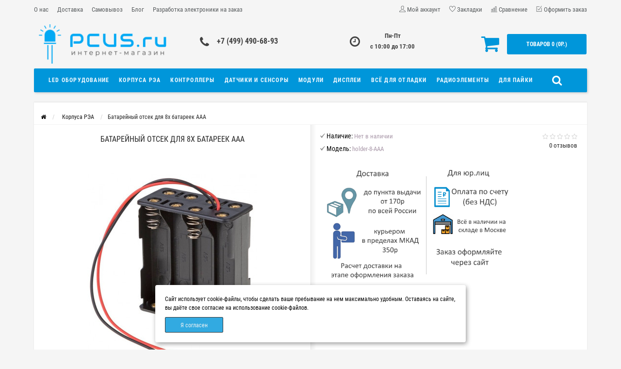

--- FILE ---
content_type: text/html; charset=utf-8
request_url: https://pcus.ru/korpusa-rea/batarejnyj-otsek-dlya-8h-batareek-aaa
body_size: 15627
content:
<!DOCTYPE html>
<html dir="ltr" lang="ru">
	<head>
		<meta name="viewport" content="width=device-width, initial-scale=1.0, minimum-scale=1.0, user-scalable=0" />
		<meta http-equiv="Content-Type" content="text/html; charset=UTF-8"/>
		<meta name="yandex-verification" content="6708da1f70e52959" />
		<title>Батарейный отсек для 8х батареек AAA</title>
                		<base href="https://pcus.ru/" />
				<meta name="description" content="Открытый батарейный отсек для восьми батареек или аккумуляторов в форм факторе ААA
" />
								<link href="https://pcus.ru/batarejnyj-otsek-dlya-8h-batareek-aaa" rel="canonical" />
				<link href="https://pcus.ru/image/catalog/fav.jpg" rel="icon" />
				<meta property="og:title" content="Батарейный отсек для 8х батареек AAA" />
		<meta property="og:type" content="website" />
						<meta property="og:image" content="https://pcus.ru/image/catalog/logo.png" />
				<meta property="og:site_name" content="Интернет магазин pcus.ru" />
		<link rel="stylesheet" href="catalog/view/theme/storeset/style/bootstrap.css" />
		<link rel="stylesheet" href="catalog/view/theme/storeset/style/style.css?v1" />
		<link rel="stylesheet" href="catalog/view/theme/storeset/style/owl.carousel.css" />
		<link rel="stylesheet" href="catalog/view/theme/storeset/style/addcart.css" />
		<link rel="stylesheet" href="catalog/view/theme/storeset/style/login.css?v1" />
		<link rel="stylesheet" href="catalog/view/theme/storeset/style/themify-icons.css" />
		<link href="/catalog/view/theme/storeset/style/font-awesome.min.css" rel="stylesheet">
		<link href="catalog/view/javascript/popup_view/magnific-popup.css" rel="stylesheet" media="screen" />
		<link href="catalog/view/theme/storeset/stylesheet/popup_view/stylesheet.css" rel="stylesheet" media="screen" />
		<link rel="stylesheet" href="catalog/view/theme/storeset/style/responsive.css" />
				<link rel="stylesheet" href="catalog/view/theme/storeset/js/fancy-box/jquery.fancybox.min.css" media="screen" />
				<link rel="stylesheet" href="catalog/view/theme/storeset/js/cloud-zoom/cloud-zoom.css" media="screen" />
				<link rel="stylesheet" href="catalog/view/javascript/jquery/datetimepicker/bootstrap-datetimepicker.min.css" media="screen" />
				<link rel="stylesheet" property="stylesheet" href="catalog/view/theme/storeset/stylesheet/megamenu.css?v3">
			
		
		<script src="catalog/view/javascript/jquery/jquery-2.1.1.min.js"></script>
		<script src="catalog/view/javascript/jquery/jquery-ui.js"></script>
				<script src="catalog/view/theme/storeset/js/fancy-box/jquery.fancybox.min.js"></script>
				<script src="catalog/view/theme/storeset/js/cloud-zoom/cloud-zoom.1.0.3.min.js"></script>
				<script src="catalog/view/javascript/jquery/datetimepicker/moment.js"></script>
				<script src="catalog/view/javascript/jquery/datetimepicker/bootstrap-datetimepicker.min.js"></script>
				<script src="catalog/view/theme/storeset/js/bootstrap.js"></script>
		<script src="catalog/view/theme/storeset/js/common.js"></script>
		<script src="catalog/view/theme/storeset/js/jquery.leanModal.min.js"></script>
		<script src="catalog/view/javascript/jquery/magnific/jquery.magnific-popup.min.js"></script>
		<script src="catalog/view/theme/storeset/js/owl.carousel.js"></script>
		<script src="catalog/view/theme/storeset/js/classie.js"></script>
		<script src="catalog/view/theme/storeset/js/barrating.js"></script>
		<link rel="stylesheet" href="catalog/view/theme/storeset/style/magnify.css" />
		<script src="catalog/view/theme/storeset/js/autosearch.js"></script>
		<link rel="stylesheet" href="catalog/view/theme/storeset/style/autosearch.css" />
		
		<script src="https://api-maps.yandex.ru/2.1/?lang=ru-RU&amp;apikey=df9edc56-3605-4b8a-befe-ee76e30dc426" type="text/javascript"></script>
		<script src="/catalog/view/javascript/w.js" type="text/javascript"></script>

		
				<style>
			body {
						background-color: #F5F5F5;
									}
						.main-color1, .testbutton, .button, .item .cart .button-cart, .item .wishlist:hover, .item .compare:hover, .product-grid .product-buttons .cart, .product-grid .product-buttons .compare:hover, .product-list .product-buttons .compare:hover, .product-grid .product-buttons .wishlist:hover, .product-list .product-buttons .wishlist:hover, .btn-primary, .da-arrows span, .da-slide .da-link, .fastorder-panel-default .panel-heading, .slideshow-box .slideshow-plus-link, .oct-button {
			background-color: #0096DA!important;
			}
									.main-color2, .main-color1:hover, .testbutton:hover, .cart-top, .button:hover, .item .cart .button-cart:hover, .item .wishlist, .item .compare, .product-grid .product-buttons .cart:hover, .product-grid .product-buttons .wishlist, .product-list .product-buttons .wishlist, .product-grid .product-buttons .compare, .product-list .product-buttons .compare, .caption .intro-btn a, .search-box-top input[type=submit], .da-arrows span:hover, .da-slide .da-link:hover, ul.account-ul li:hover, .account-content .buttons div .button, .wishlist-tr, .account-content .button, .slideshow-box .slideshow-plus-link:hover, .oct-button:hover  {
			background-color: #0096DA!important;
			}
									.main-color2-text, .main-color1-text:hover, #sstore_menu > ul > li > div.dropdown a:hover, .error, .success, .search-top .fa-search, ul.account-ul li i, input[type=search]::-webkit-input-placeholder, .account-content form legend i, .account-content .buttons div .button-back, .account-content .table-div table .button-back, .account-content h2 i, #right-block i {
			color: #0096DA;
			}
									.button, .product-grid .product-buttons .cart, .testbutton, .slideshow-box .slideshow-plus-link {
			color: #F2F2F2!important;
			}
									.top-panel a, #sidebar a, .navbar-fixed-bottom ul li a, .sidebar-a, .settings span, .settings i, .settings strong {
			color: #585C5E;
			}
									.top-panel, #sidebar, .search-box-top, .navbar-fixed-bottom, .sidebar-a .dropdown-menu {
			background: #F5F5F5;
			}
									.top-panel a:hover, .settings:hover span {
			color: #303030;
			}
						.enter:before {
			background: url(/catalog/view/theme/storeset/images/enter.png) no-repeat;
			}
			.register:before {
			background: url(/catalog/view/theme/storeset/images/reg.png) no-repeat;
			}
						#phone a, #contacts .contacts-fa {
			color: #424242;
			}
									#shedule {
			color: #424242;
			}
									#cart {
			background-color: #0096DA;
			}
			#right-block .fa-shopping-bag::before {
			color: #0096DA;
			}
									#cart #cart-total, #cart a {
			color: #FFFFFF;
			}
									nav, .sb-icon-search, .sb-search.sb-search-open .sb-icon-search, .no-js .sb-search .sb-icon-search {
			background: #0096DA;
			}
									nav .main-ul > .main-li > a, nav .main-ul > .main-li > a:visited, #sstore_menu > ul > li > a, #sstore_menu > ul > li > a:visited, ul.mobile-category > li > a:hover, ul.mobile-category > li ul > li:hover > a, #megamenu-menu .nav > li > a  {
			color: #F2FAFF;
			}
			@media only screen and (max-width: 992px) {
			#megamenu-menu .nav > li > div a {
			color: #F2FAFF!important;
			}
			}
									nav .main-ul > .main-li:hover > a, #sstore_menu > ul > li:hover a, #megamenu-menu .nav > li > a:hover  {
			color: #FFFFFF;
			}
									.category-dropdown, #sstore_menu > ul > li > div.dropdown, #megamenu-menu .nav > li > div {
			background: #FFFFFF;
			}
									.category-dropdown > .sub-ul > .sub-li a.sub-category, .category-dropdown > .sub-ul > .sub-li ul li a, #sstore_menu > ul > li > div.dropdown a, #megamenu-menu .nav > li > div a  {
			color: #252525;
			}
									#search input {
			background: #FFFFFF;
			}
						#search input {
			background-position: 6px 6px;
			background-repeat: no-repeat;
			}
						.box-heading {
			background: #0096DA;
			}
									.box-heading {
			color: #DBF3FF;
			}
									ul.box-category  li a, ul.box-category li a:visited {
			color: #454343;
			}
									#sstore-3-level > ul > li > a, .oct-article-categories-box .box-content {
			background: #027FB8;
			}
									#sstore-3-level ul ul li a {
			background: #DBF3FF;
			}
									#sstore-3-level > ul > li > a {
			color: #FFFFFF;
			}
									#sstore-3-level > ul > li > a:hover {
			color: #D8F3F0;
			}
									#sstore-3-level ul ul li a {
			color: #474747;
			}
									#sstore-3-level ul ul li a:hover {
			color: #000000;
			}
									#sstore-3-level ul ul ul li a.current-link {
			color: #F8FF74;
			}
									.product-list .price-old, .product-grid .price-old {
			color: #848484;
			}
									.product-list .price-new, .product-grid .price-new, .product-grid .price, .item .price, .swiper-slide .price-new {
			color: #FF5100;
			}
												.product-info > .right .price-new {
			color: #FF5100;
			}
									.product-info .price-new {
			color: #FF5100;
			}
												.product-info > .right .cart .button {
			color: #FFFFFF;
			}
						.product-info > .right .cart .button:hover {
			background: url(/catalog/view/theme/storeset/images/to-cart-hover.png) no-repeat 16% 46%,#ff5100;
			}
						.footer-top {
			background: #027DB5;
			}
									p.subscribe, footer .socials a, footer .contacts ul li, footer .contacts ul li a, .terms-footer-block, .terms-footer-block a {
			color: #FFFFFF;
			}
									footer .oct-footer-h3 {
			color: #FFFFFF;
			}
									footer .top-f.oct-footer-h3 {
			color: #D6F7FF;
			}
									.footer-top .about p, .footer-top .about p a {
			color: #F0F0F0;
			}
									.footer-middle {
			background: #005277;
			}
									footer .footer-middle ul > li > a, footer .footer-middle ul > li > a:visited, footer .footer-middle ul > li > a:hover {
			color: #F5F5F5;
			}
									#powered {
			background: #005277;
			}
									#powered .copyright {
			color: #969696;
			}
									#powered .copyright a, #powered .copyright a:visited {
			color: #DBF3FF;
			}
									#sidebar-toggle span,#search-top span, .login-top-mobile span, .cart-top-mobile span {
			color: #D9ECFF;
			}
												@media only screen and (max-width: 768px){
			.top-panel, .search-box-top {
			background: #0096DA;
			}
			}
									#sidebar {
			background: #0096DA;
			}
									#sidebar a, .sidebar-a i, .sidebar-a strong, .sidebar-a .dropdown-menu .btn-link, .sidebar-a .h3, .sidebar-a ul li {
			color: #FFFFFF;
			}
						.navbar-fixed-bottom { display: none;}  												#contactsservvwq1{visibility:hidden;}
.news-full-desc > .img-thumbnail{
max-height:350px;
width:auto!important;
text-align:center;
}					</style>
						        		
	<!-- Yandex.Metrika counter -->
<script>
(function (d, w, c) {
    (w[c] = w[c] || []).push(function() {
        try {
            w.yaCounter16642333 = new Ya.Metrika2({
                id:16642333,
                clickmap:true,
                trackLinks:true,
                accurateTrackBounce:true,
                webvisor:true,
                trackHash:true,
                            });
        } catch(e) { }
    });

    var n = d.getElementsByTagName("script")[0],
        s = d.createElement("script"),
        f = function () { n.parentNode.insertBefore(s, n); };
    s.type = "text/javascript";
    s.async = true;
    s.src = "https://mc.yandex.ru/metrika/tag.js";

    if (w.opera == "[object Opera]") {
        d.addEventListener("DOMContentLoaded", f, false);
    } else { f(); }
})(document, window, "yandex_metrika_callbacks2");
</script>
<noscript><div><img src="https://mc.yandex.ru/watch/16642333" style="position:absolute; left:-9999px;" alt="" /></div></noscript>
<!-- /Yandex.Metrika counter -->	
		


              
<script src="https://static.yandex.net/kassa/pay-in-parts/ui/v1/"></script>
	</head>
	<body>
		
		<div id="oct-wrap">
		<div class="top-panel">
			<div class="container">
				<div class="row">
					<a href="#" data-toggle="body" id="sidebar-toggle">
    					<span class="ti-menu"></span>
					</a>
					    					<a href="https://pcus.ru/" class="mobile-logo"><img src="image/catalog/white.png" title="Интернет магазин pcus.ru" alt="Интернет магазин pcus.ru" class="mobile-logo-img"/></a>
										<div class="mobile-icons-top">
						<a href="#" id="search-top" class="search-top"><span class="ti-search"></span></a>
						<div class="search-box-top">
							<div class="m-search-title">Быстрый поиск товара<span class="ti-close"></span></div>
							<div class="m-search-content clearfix">
								<input type="search" name="search" class="col-xs-10" id="story-top" value="" placeholder="Поиск">
								<input type="submit" class="col-xs-2 top-search-submit" value="Искать">
								<div class="mobile-search-result"></div>
							</div>
							<div id="close-desktop-search"><span class="ti-close"></span></div>
						</div>
						<a href="https://pcus.ru/cart" class="cart-top-mobile">
							<span class="ti-shopping-cart"></span>
							<div class="cart-cols" id="cart-loading"></div>
						</a>
						<a href="index.php?route=account/account" class="login-top-mobile"><span class="ti-user"></span></a>
					</div>
					<ul class="col-sm-7 col-md-5 top-panel-ul">
						    						<!--<li><a href=""></a></li>-->
								<li><a href="/index.php?route=information/information&amp;information_id=4">О нас</a></li>
						    	<li><a href="/index.php?route=information/information&amp;information_id=6">Доставка</a></li>
						    	<li><a href="/index.php?route=information/information&amp;information_id=7">Самовывоз</a></li>
								<li><a href="/blog-news/">Блог</a></li>
								<li><a href="/index.php?route=information/information&amp;information_id=8">Разработка электроники на заказ</a></li>
											</ul>
					<div class="col-sm-5 col-md-7 top-panel-div">
						<div class="right">
							    							<a href="#loginmodal" class="register" id="modaltrigger"><span class="ti-user"></span>&nbsp;<span class="top-panel-div-span">Мой аккаунт</span></a>
														<a href="https://pcus.ru/wishlist" id="wishlist-total"><span class="ti-heart"></span>&nbsp;<span class="top-panel-div-span">Закладки</span></a>
							<a id="oct-compare" href="https://pcus.ru/compare-products" class="checkout-top"><span class="ti-bar-chart"></span>&nbsp;<span class="top-panel-div-span">Сравнение</span></a>
							<a href="https://pcus.ru/index.php?route=checkout/oct_fastorder" class="checkout-top"><span class="ti-check-box"></span>&nbsp;<span class="top-panel-div-span">Оформить заказ</span></a>
													</div>
					</div>
				</div>
			</div>
		</div>
		<div class="sidebar-box"></div>
		<div id="sidebar" data-role="sideslide">
			<div id="accordion" class="panel-group">
			
			
					<div class="panel panel-default">
					<div class="panel-heading">
						<div class="panel-title">
							<a href="#collapse-0" data-parent="#accordion" data-toggle="collapse" class="sidebar-a"><i class="fa fa-folder-o"></i>Каталог<i class="fa fa-caret-down"></i></a>
						</div>
					</div>
					<div id="collapse-0" class="panel-collapse collapse">
						<div class="panel-body">
														<a class="sidebar-a" href="https://pcus.ru/led-oborudovanie">LED оборудование</a>
														<a class="sidebar-a" href="https://pcus.ru/korpusa-rea">Корпуса РЭА</a>
														<a class="sidebar-a" href="https://pcus.ru/kontrollery">Контроллеры</a>
														<a class="sidebar-a" href="https://pcus.ru/datchiki-i-sensory">Датчики и сенсоры</a>
														<a class="sidebar-a" href="https://pcus.ru/moduli">Модули</a>
														<a class="sidebar-a" href="https://pcus.ru/displei">Дисплеи</a>
														<a class="sidebar-a" href="https://pcus.ru/vse-dlya-otladki">Всё для отладки</a>
														<a class="sidebar-a" href="https://pcus.ru/radioelementy">Радиоэлементы</a>
														<a class="sidebar-a" href="https://pcus.ru/dlya-pajki">Для пайки</a>
													</div>
					</div>
				</div>
			
			
			
								<div class="panel panel-default">
					<div class="panel-heading">
						<div class="panel-title">
							<a href="#collapse-1" data-parent="#accordion" data-toggle="collapse" class="sidebar-a"><i class="fa fa-info-circle"></i>Информация<i class="fa fa-caret-down"></i></a>
						</div>
					</div>
					<div id="collapse-1" class="panel-collapse collapse">
						<div class="panel-body">
														<a href="https://pcus.ru/about_us" class="sidebar-a">О нас</a>
														<a href="https://pcus.ru/delivery" class="sidebar-a">Доставка</a>
														<a href="https://pcus.ru/samovyvoz" class="sidebar-a">Самовывоз</a>
														<a href="https://pcus.ru/privacy" class="sidebar-a">Политика Безопасности</a>
														<a href="https://pcus.ru/terms" class="sidebar-a">Условия соглашения</a>
													</div>
					</div>
				</div>
																				<div class="panel panel-default">
					<div class="panel-heading">
						<div class="panel-title">
							<a href="#collapse-4" data-parent="#accordion" data-toggle="collapse" class="sidebar-a"><i class="fa fa-user"></i>Мой аккаунт<i class="fa fa-caret-down"></i></a>
						</div>
					</div>
					<div id="collapse-4" class="panel-collapse collapse">
						<div class="panel-body">
							<a href="https://pcus.ru/my-account" class="sidebar-a">Мой аккаунт</a>
							<a href="https://pcus.ru/order-history" class="sidebar-a">История заказов</a>
							<a href="https://pcus.ru/wishlist" class="sidebar-a">Закладки</a>
							<a href="https://pcus.ru/newsletter" class="sidebar-a">Рассылка</a>
						</div>
					</div>
				</div>
																							</div>
		</div>
		<!-- <div class="clearfix"></div> -->
				<div id="loginmodal" style="display:none;">
			<div class="logintitle">Авторизация</div>
			<form id="loginform" name="loginform" method="post" action="https://pcus.ru/login" enctype="multipart/form-data">
				<p class="fieldbox">
					<label for="email" class="email-label">Ваш email:</label>
					<input type="text" name="email" id="email" class="txtfield" tabindex="1">
				</p>
				<p class="fieldbox">
					<label for="password" class="password-label">Ваш пароль:</label>
					<input type="password" name="password" id="password" class="txtfield" tabindex="2">
				</p>
				<p class="fieldbox">
					<input type="submit" name="loginbtn" id="loginbtn" class="button" value="Войти" tabindex="3">
				</p>
			</form>
			<div class="login-help">
				<a href="https://pcus.ru/create-account" title="Регистрация">Регистрация</a> | <a href="https://pcus.ru/forgot-password" title="Забыли пароль?">Забыли пароль?</a>
			</div>
		</div>
		<script><!--
			$('#loginmodal input').keydown(function(e) {
			    if (e.keyCode == 13) {
			        $('#loginmodal').submit();
			    }
			});
			//-->
		</script>
				<div class="container">
		
		
		
		<!-- ============ header =================== -->
		<header class="row">
												<div class="col-sm-3 col-md-3">
				<div class="header_logo">
					<a href="https://pcus.ru/"><img class="img-responsive" src="https://pcus.ru/image/catalog/logo.png" title="Интернет магазин pcus.ru" alt="Интернет магазин pcus.ru" /></a>
				</div>
			</div>
									<div id="contacts" class="col-sm-3 col-md-3">
				<i class="fa fa-phone contacts-fa"></i>
				<div id="phone">
					<div>						<a href="javascript:void(0);" onclick="window.location.href='tel:+74994906893';">+7 (499) 490-68-93</a>
											</div>
					<div>					</div>
				</div>
				<div class="hidden-contacts">
					<ul>
												<li><i class="fa fa-map"></i>г. Москва, Зеленый проспект д.13/30, 3 этаж, офис 23 (вход со двора)</li>
																		<li><i class="fa fa-envelope"></i><a href="mailto:info@pcus.ru">info@pcus.ru</a></li>
																	</ul>
				</div>
			</div>
			<div id="shedule" class="col-sm-3 col-md-3">
				<i class="fa fa-clock-o"></i>
				<div>					<b>Пн-Пт <br>с 10:00 до 17:00</b>
<!--<br><a style="color:red" href="/rezhim-raboty-v-prazdniki">Режим работы в праздники</a>-->									</div>
			</div>
			<div class="col-sm-3 col-md-3">
				<div id="right-block" >
					<div id="cart">
  <div class="heading">
    <a><span id="cart-total">Товаров 0 (0р.)</span></a></div>
    <div style="clear: both;"></div>
  <div class="content">
        
      <p class="text-center">Ваша корзина пуста!</p>
    
     </div> 
</div>
					<i class="fa fa-shopping-cart"></i>
					<div class="clearfix"></div>
				</div>
			</div>
						
			
			
<script src="https://static.yandex.net/kassa/pay-in-parts/ui/v1/"></script>
		</header>
		<!-- ============ menu =================== -->
						<nav class="main-nav">
			<a class="menu-alt"></a>
						<ul class="main-ul">
								<li class="main-li">
					<a href="https://pcus.ru/led-oborudovanie">LED оборудование</a>
										<div class="category-dropdown">
												<ul class="sub-ul">
																												<li class="sub-li">
								<a href="https://pcus.ru/led-oborudovanie/bloki-pitaniya" class="sub-category">Блоки питания (6)</a>
							</li>
																												<li class="sub-li">
								<a href="https://pcus.ru/led-oborudovanie/profil" class="sub-category">Профиль (2)</a>
							</li>
																												<li class="sub-li">
								<a href="https://pcus.ru/led-oborudovanie/svetodiodnye-lenty" class="sub-category">Светодиодные ленты (8)</a>
							</li>
																				</ul>
											</div>
									</li>
								<li class="main-li">
					<a href="https://pcus.ru/korpusa-rea">Корпуса РЭА</a>
									</li>
								<li class="main-li">
					<a href="https://pcus.ru/kontrollery">Контроллеры</a>
									</li>
								<li class="main-li">
					<a href="https://pcus.ru/datchiki-i-sensory">Датчики и сенсоры</a>
										<div class="category-dropdown">
												<ul class="sub-ul">
																												<li class="sub-li">
								<a href="https://pcus.ru/datchiki-i-sensory/datchiki-gaza" class="sub-category">Датчики газа (3)</a>
							</li>
																												<li class="sub-li">
								<a href="https://pcus.ru/datchiki-i-sensory/datchiki-polozheniya-vibracii" class="sub-category">Датчики положения/вибрации (10)</a>
							</li>
																												<li class="sub-li">
								<a href="https://pcus.ru/datchiki-i-sensory/datchiki-sveta-i-cveta" class="sub-category">Датчики света и цвета (14)</a>
							</li>
																												<li class="sub-li">
								<a href="https://pcus.ru/datchiki-i-sensory/klimaticheskie" class="sub-category">Климатические (30)</a>
							</li>
																												<li class="sub-li">
								<a href="https://pcus.ru/datchiki-i-sensory/prochie-datchiki" class="sub-category">Прочие датчики (24)</a>
							</li>
																				</ul>
											</div>
									</li>
								<li class="main-li">
					<a href="https://pcus.ru/moduli">Модули</a>
										<div class="category-dropdown">
												<ul class="sub-ul">
																												<li class="sub-li">
								<a href="https://pcus.ru/moduli/m5stack" class="sub-category">M5stack (4)</a>
							</li>
																												<li class="sub-li">
								<a href="https://pcus.ru/moduli/wemos" class="sub-category">WeMos (модули) (16)</a>
							</li>
																												<li class="sub-li">
								<a href="https://pcus.ru/moduli/dvigateli-servo" class="sub-category">Двигатели / Серво (13)</a>
							</li>
																												<li class="sub-li">
								<a href="https://pcus.ru/moduli/interfejsnye-moduli" class="sub-category">Интерфейсные модули (40)</a>
							</li>
																												<li class="sub-li">
								<a href="https://pcus.ru/moduli/moduli-pitaniya" class="sub-category">Модули питания (42)</a>
							</li>
																												<li class="sub-li">
								<a href="https://pcus.ru/moduli/moduli-rele" class="sub-category">Модули реле (39)</a>
							</li>
																												<li class="sub-li">
								<a href="https://pcus.ru/moduli/potenciometry" class="sub-category">Потенциометры / Энкодеры (3)</a>
							</li>
																												<li class="sub-li">
								<a href="https://pcus.ru/moduli/prochie-moduli" class="sub-category">Прочие модули (89)</a>
							</li>
																				</ul>
											</div>
									</li>
								<li class="main-li">
					<a href="https://pcus.ru/displei">Дисплеи</a>
									</li>
								<li class="main-li">
					<a href="https://pcus.ru/vse-dlya-otladki">Всё для отладки</a>
										<div class="category-dropdown">
												<ul class="sub-ul">
																												<li class="sub-li">
								<a href="https://pcus.ru/vse-dlya-otladki/usb-ustrojstva" class="sub-category">USB устройства (20)</a>
							</li>
																												<li class="sub-li">
								<a href="https://pcus.ru/vse-dlya-otladki/maketnye-platy" class="sub-category">Макетные платы (6)</a>
							</li>
																												<li class="sub-li">
								<a href="https://pcus.ru/vse-dlya-otladki/provoda-peremychki" class="sub-category">Провода/перемычки/разъемы (52)</a>
							</li>
																												<li class="sub-li">
								<a href="https://pcus.ru/vse-dlya-otladki/programmatory" class="sub-category">Программаторы (9)</a>
							</li>
																				</ul>
											</div>
									</li>
								<li class="main-li">
					<a href="https://pcus.ru/radioelementy">Радиоэлементы</a>
										<div class="category-dropdown">
												<ul class="sub-ul">
																												<li class="sub-li">
								<a href="https://pcus.ru/radioelementy/kondensatory" class="sub-category">Пусковые конденсаторы (7)</a>
							</li>
																												<li class="sub-li">
								<a href="https://pcus.ru/radioelementy/elektrolit-cap" class="sub-category">Электролитические конденсаторы (10)</a>
							</li>
																				</ul>
											</div>
									</li>
								<li class="main-li">
					<a href="https://pcus.ru/dlya-pajki">Для пайки</a>
									</li>
							</ul>
						<div id="search">
    <div id="sb-search" class="sb-search">
    	
    		<input class="sb-search-input" type="text" name="search" id="story" value="" placeholder="Поиск" >
    		<span class="sb-icon-search"><i class="fa fa-search"></i></span>
    	
    </div>  
</div>
<script>
// Open search input
$( ".sb-icon-search" ).click(function() {
	$(this).parent().toggleClass("open");
	$(".sb-search-input").focus();
});
// Close and clear search items
$( "#close-desktop-search" ).click(function() {
	$("#sb-search").removeClass("open");
	$(".sb-search-input").val('');
	$('#livesearch_search_results').remove();
	$(this).fadeOut(10);
});
</script>			<div class="clearfix"></div>
		</nav>
				<script>
			$( ".menu-alt" ).click(function() {
			  $( ".mobile-category" ).slideToggle( "slow", function() {
			    // Animation complete.
			  });
			  $('.mobile-category').css('display','block');
			});
		</script>
		<div id="notification"></div>
<div class="content"></div>
<div>
<div id="container">
<div class="row">
    <ul class="breadcrumb" itemscope itemtype="https://schema.org/BreadcrumbList">
	    		    			  <li>
				<a href="https://pcus.ru/" title="Главная">
				  <i class="fa fa-home"></i>				</a>
			  </li>
	        				    	        	<li itemprop="itemListElement" itemscope itemtype="https://schema.org/ListItem">
					<a itemscope itemtype="https://schema.org/Thing" itemprop="item" href="https://pcus.ru/korpusa-rea" itemid="https://pcus.ru/korpusa-rea" title="Корпуса РЭА">
					<span itemprop="name">Корпуса РЭА</span>
					</a>
				<meta itemprop="position" content="1" />
				</li>
	        				    	        	<li itemprop="itemListElement" itemscope itemtype="https://schema.org/ListItem">
	        	<span itemscope itemtype="https://schema.org/Thing" itemprop="item" itemid="https://pcus.ru/korpusa-rea/batarejnyj-otsek-dlya-8h-batareek-aaa">
				  <span itemprop="name">Батарейный отсек для 8х батареек AAA</span>
				</span>
				<meta itemprop="position" content="2" />
	        	</li>
	        		  </ul>
</div>
<div class="content">
<article id="content" class="col-sm-12" itemscope itemtype="https://schema.org/Product">
	<div class="row">
		<div class="product-info">
												<div class="col-sm-6">
				<h1>Батарейный отсек для 8х батареек AAA</h1>
													                        						<div class="image thumbnails-one all-carousel">
						                                                        <a href="https://pcus.ru/image/cache/catalog/products/cases/holder-8-AAA-1000x1340.jpg" title="Батарейный отсек для 8х батареек AAA" data-fancybox="images"  class='cloud-zoom' id='mainimage' data-index="0">
                                <img class="img-responsive" itemprop="image" src="https://pcus.ru/image/cache/catalog/products/cases/holder-8-AAA-350x470.jpg" title="Батарейный отсек для 8х батареек AAA" alt="Батарейный отсек для 8х батареек AAA" />
                            </a>
                        </div>
                    														</div>
																								<div class="col-sm-6 product-right">
							<div class="row top-info-product">
								<div class="model-box">
																		<div class="review" >
																																								<span><i class="fa fa-star-o stars-rev"></i></span>
																																								<span><i class="fa fa-star-o stars-rev"></i></span>
																																								<span><i class="fa fa-star-o stars-rev"></i></span>
																																								<span><i class="fa fa-star-o stars-rev"></i></span>
																																								<span><i class="fa fa-star-o stars-rev"></i></span>
																														<div class="clerfix"></div>
										<a onclick="$('a[href=\'#tab-review\']').trigger('click'); $('html, body').animate({scrollTop: $('.scrolled').offset().top}, 800);">0 отзывов</a>
									</div>
																	</div>
							</div>
														<span class="micro-price" itemprop="name">Батарейный отсек для 8х батареек AAA</span>														<div class="price" itemprop="offers" itemscope itemtype="https://schema.org/Offer">
																<span itemprop="availability" class="availabil" content="https://schema.org/OutOfStock"> Нет в наличии
</span>
																<meta itemprop="priceCurrency" content="RUB" />
																								<span class="micro-price" itemprop="price">90</span>																<span class="price-new" id="update_price">90р.</span>
																																																															</div>
							<div class="description">
																<span class="marked">Наличие:</span>  Нет в наличии<br />
								<span class="marked">Модель:</span> <span itemprop="model">holder-8-AAA</span>
															</div>
							<br>
							<img style="width:390px;" src="/catalog/view/theme/storeset/images/dost.png" />
							<br>
							
							
							<script>
								$('.open-size-link-show').magnificPopup({
								  type:'inline',
								  midClick: true 			});
							</script>
																					<div class="cart">
																<div class="number">
									<input name="product_id" value="409" style="display: none;" type="hidden">
									<div class="frame-change-count">
										<div class="btn-plus">
											<button type="button" id="superplus" onclick="$(this).parent().parent().next().val(~~$(this).parent().parent().next().val()+1); update_quantity('409');" class="main-color1">
											<span class="icon-plus"><i class="fa fa-plus"></i></span>
											</button>
										</div>
										<div class="btn-minus">
											<button type="button" id="superminus" onclick="$(this).parent().parent().next().val(~~$(this).parent().parent().next().val()-1); update_quantity('409');" class="main-color1">
											<span class="icon-minus"><i class="fa fa-minus"></i></span>
											</button>
										</div>
									</div>
									<input type="text" name="quantity" value="1" maxlength="4" class="plus-minus" onchange="update_prices_opt(); return validate(this);" onkeyup="update_prices_opt(); return validate(this);">
								</div>
																<div class="btn-group">
									<button type="button" class="btn btn-default main-color1-text" title="В закладки" onclick="addToWishList('409');"><i class="fa fa-heart"></i></button>
									<button type="button" class="btn btn-default main-color1-text" title="В сравнение" onclick="addToCompare('409');"><i class="fa fa-exchange"></i></button>
								</div>
								<div class="clearfix"></div>
																<a class="button" href="javascript: void(0);" style="background-color: #cc0000!important"> Нет в наличии</a>
								<style>.price {display: none;}</style>
																							</div>
							<div class="additional-buttons"></div>
						
							<div class="clearfix"></div>
																											</div>
						<div class="clearfix"></div>
																								<div class="col-sm-12 tabs-box scrolled">
							<ul class="nav nav-tabs">
								<li class="active"><a href="#tab-description" data-toggle="tab">Описание</a></li>
																								<li><a href="#tab-review" data-toggle="tab">Отзывов (0)</a></li>
																							</ul>
							<div class="tab-content">
								<div id="tab-description" class="tab-pane active">
									<div itemprop="description">
										<table border="0" cellpadding="0" cellspacing="0" width="609" style="width: 457pt;"><tbody><tr height="20" style="height:15.0pt">
  <td height="20" width="609" style="height:15.0pt;width:457pt">Открытый батарейный
  отсек для восьми батареек или аккумуляторов в форм факторе ААA</td></tr></tbody></table>									</div>
								</div>
																																<div class="tab-pane" id="tab-review">
									<div class="rew-form">
										<div id="review"></div>
																				<div class="sub">
											<form id="form-review">
												<h2 id="review-title">Написать отзыв</h2>
												<div class="reviewfield">
													<label class="col-sm-3" for="input-name">Ваше имя:</label>
													<div class="col-sm-9">
														<input type="text" id="input-name" name="name" value="" placeholder="Ваше имя"/>
													</div>
													<div class="clearfix"></div>
												</div>
																								<div class="reviewfield">
													<label class="control-label col-sm-3 input-positive_text" for="input-positive_text">Достоинства:</label>
													<div class="col-sm-9">
														<textarea name="positive_text" rows="3" id="input-positive_text" placeholder="Достоинства"></textarea>
													</div>
													<div class="clearfix"></div>
												</div>
												<div class="reviewfield">
													<label class="control-label col-sm-3 input-negative_text" for="input-negative_text">Недостатки:</label>
													<div class="col-sm-9">
														<textarea name="negative_text" rows="3" id="input-negative_text" placeholder="Недостатки"></textarea>
													</div>
													<div class="clearfix"></div>
												</div>
												<input type="hidden" name="where_bought" value="1" />
																								<div class="reviewfield">
													<label class="col-sm-3" for="input-text">Ваш отзыв:</label>
													<div class="col-sm-9">
														<textarea id="input-text" name="text" cols="40" rows="8" placeholder="Ваш отзыв"></textarea>
													</div>
													<div class="clearfix"></div>
												</div>
												<div class="reviewfield">
													<label class="col-sm-3">Оценка:</label>
													<div class="col-sm-9">
														<select id="ratingme" name="rating">
															<option value="1">1</option>
															<option value="2">2</option>
															<option value="3">3</option>
															<option value="4">4</option>
															<option value="5">5</option>
														</select>
														<script>
															$(function() {
															   $('#ratingme').barrating({
															     theme: 'fontawesome-stars'
															   });
															});
														</script>
													</div>
													<div class="clearfix"></div>
												</div>
																								<div class="reviewfield">
													<script src="//www.google.com/recaptcha/api.js"></script>
<fieldset>
  <div class="form-group required">
        <label class="col-sm-2 control-label">Введите код в поле ниже</label>
    <div class="col-sm-10">
      <div class="g-recaptcha" data-sitekey="6Ldmf60UAAAAAGlaO_UfIh_gt93WP7I-y_Kp-WJs"></div>
          </div>
      </div>
</fieldset>
													<div class="clearfix"></div>
												</div>
																																				<div class="reviewfield">
													<div class="buttons col-sm-offset-3 col-sm-9">
														<div class="left"><a id="button-review" class="button">Отправить отзыв</a></div>
													</div>
													<div class="clearfix"></div>
												</div>
											</form>
										</div>
									</div>
									<div class="clearfix"></div>
																	</div>
							</div>
						</div>
											</div>
				</div>
</article>
</div>
<div class="clearfix"></div>
</div>
</div>
<div class="box-main">
	<div class="news-set center">
		<h4 class="inner"><span>Рекомендуемые товары</span></h4>
	</div>
	<div class="category-slide">
		<div id="cat-latest" class="owl-carousel owl-theme" style="display: block; opacity: 1;">
									<div class="item">
												<div class="image">
					<a href="https://pcus.ru/batarejnyj-otsek-dlya-8-batareek-aa-razjem-tipa-krona">
					<img src="https://pcus.ru/image/cache/catalog/products/new/Otsek-200x200.jpg" alt="Батарейный отсек для 8 батареек AA (пальчиковые) сразъем типа крона" />
					</a>
                                        <a href='javascript:void(0);' class='popup_view_button' onclick='get_popup_view("710");'>Быстрый просмотр</a>
                    				</div>
												<div class="cart">
					<a onclick="addToCart('710');" class="button-cart" title="Купить"><i class="fa fa-shopping-cart" aria-hidden="true"></i></a>
					<a onclick="addToWishList('710');"  title="В закладки" class="wishlist"><i class="fa fa-heart-o" aria-hidden="true"></i></a>
					<a onclick="addToCompare('710');"  title="В сравнение" class="compare"><i class="fa fa-exchange" aria-hidden="true"></i></a>
				</div>
					<p>Цена действительна только для интернет-магазина и<br> может отличаться от цен в розничном магазине</p>
								<div class="clearfix"></div>
				<div class="name">
					<a href="https://pcus.ru/batarejnyj-otsek-dlya-8-batareek-aa-razjem-tipa-krona">Батарейный отсек для 8 батареек AA (пальчиковые) сразъем типа крона</a>
				</div>
								<div class="price">
										130р.									</div>
											</div>
						<div class="item">
												<div class="image">
					<a href="https://pcus.ru/batarejnyj-otsek-dlya-6-batareek-aa">
					<img src="https://pcus.ru/image/cache/catalog/products/cases/batAA6-1-200x200.jpg" alt="Батарейный отсек для 6 батареек AA" />
					</a>
                                        <a href='javascript:void(0);' class='popup_view_button' onclick='get_popup_view("572");'>Быстрый просмотр</a>
                    				</div>
												<div class="cart">
					<a onclick="addToCart('572');" class="button-cart" title="Купить"><i class="fa fa-shopping-cart" aria-hidden="true"></i></a>
					<a onclick="addToWishList('572');"  title="В закладки" class="wishlist"><i class="fa fa-heart-o" aria-hidden="true"></i></a>
					<a onclick="addToCompare('572');"  title="В сравнение" class="compare"><i class="fa fa-exchange" aria-hidden="true"></i></a>
				</div>
					<p>Цена действительна только для интернет-магазина и<br> может отличаться от цен в розничном магазине</p>
								<div class="clearfix"></div>
				<div class="name">
					<a href="https://pcus.ru/batarejnyj-otsek-dlya-6-batareek-aa">Батарейный отсек для 6 батареек AA</a>
				</div>
								<div class="price">
										80р.									</div>
											</div>
						<div class="item">
												<div class="image">
					<a href="https://pcus.ru/batarejnyj-otsek-dlya-10-batareek-aa">
					<img src="https://pcus.ru/image/cache/catalog/products/cases/bat10-1-200x200.jpg" alt="Батарейный отсек для 10 батареек AA (разъем типа крона)" />
					</a>
                                        <a href='javascript:void(0);' class='popup_view_button' onclick='get_popup_view("571");'>Быстрый просмотр</a>
                    				</div>
												<div class="cart">
					<a onclick="addToCart('571');" class="button-cart" title="Купить"><i class="fa fa-shopping-cart" aria-hidden="true"></i></a>
					<a onclick="addToWishList('571');"  title="В закладки" class="wishlist"><i class="fa fa-heart-o" aria-hidden="true"></i></a>
					<a onclick="addToCompare('571');"  title="В сравнение" class="compare"><i class="fa fa-exchange" aria-hidden="true"></i></a>
				</div>
					<p>Цена действительна только для интернет-магазина и<br> может отличаться от цен в розничном магазине</p>
								<div class="clearfix"></div>
				<div class="name">
					<a href="https://pcus.ru/batarejnyj-otsek-dlya-10-batareek-aa">Батарейный отсек для 10 батареек AA (разъем типа крона)</a>
				</div>
								<div class="price">
										130р.									</div>
											</div>
						<div class="item">
												<div class="image">
					<a href="https://pcus.ru/batarejnyj-otsek-dlya-4h-batareek-aa-zakrytyj-s-vyklyuchatelem">
					<img src="https://pcus.ru/image/cache/catalog/products/cases/8943-200x200.jpg" alt="Батарейный отсек для 4х батареек АА, закрытый с выключателем" />
					</a>
                                        <a href='javascript:void(0);' class='popup_view_button' onclick='get_popup_view("569");'>Быстрый просмотр</a>
                    				</div>
												<div class="cart">
					<a onclick="addToCart('569');" class="button-cart" title="Купить"><i class="fa fa-shopping-cart" aria-hidden="true"></i></a>
					<a onclick="addToWishList('569');"  title="В закладки" class="wishlist"><i class="fa fa-heart-o" aria-hidden="true"></i></a>
					<a onclick="addToCompare('569');"  title="В сравнение" class="compare"><i class="fa fa-exchange" aria-hidden="true"></i></a>
				</div>
					<p>Цена действительна только для интернет-магазина и<br> может отличаться от цен в розничном магазине</p>
								<div class="clearfix"></div>
				<div class="name">
					<a href="https://pcus.ru/batarejnyj-otsek-dlya-4h-batareek-aa-zakrytyj-s-vyklyuchatelem">Батарейный отсек для 4х батареек АА, закрытый с выключателем</a>
				</div>
								<div class="price">
										120р.									</div>
											</div>
					</div>
	</div>
	<div class="clearfix"></div>
	<script>
		$(document).ready(function() {
		  $('#cat-latest').owlCarousel({
		    autoplay:true,
		    autoplaySpeed:1500,
		    autoplayHoverPause:true,
		    nav:true,
		    dots:false,
		    navText:["<",">"],
		    responsiveClass:true,
		    responsive:{
		        0:{
		            items:1,
		            nav:true
		        },
		        600:{
		            items:2,
		            nav:false
		        },
		        1000:{
		            items:5,
		            nav:true,
		            loop:false
		        }
		    }
		});
		});
	</script>
</div>
<script>
	if ("ontouchstart" in window || navigator.msMaxTouchPoints)
	{
	    isTouch = true;
	} else {
	    isTouch = false;
	}
	$(document).ready(function() {
	  $('.image-additional').delay(240).css({ 'opacity': '1'});
	});
	$('[data-toggle="tooltip"]').tooltip({trigger: isTouch ? "click" : "hover"});
	$('[data-toggle="tooltip"]').on('show.bs.tooltip', function() {
		$('[data-toggle="tooltip"]').not(this).tooltip('hide');
	});
</script>
<script>
	$(document).ready(function(){
	  $('.image-additional-carousel').owlCarousel({
		loop:false,
	       autoplay:false,
	       navText:["<",">"],
	       dots:false,
	       nav:false,
		   navRewind: false,
	       responsiveClass:true,
	       responsive:{
	           0:{
	               items:2,
	               nav:true
	           },
	           600:{
	               items:2,
	               nav:true
	           },
	           1000:{
	               items:4,
	               nav:false
	           }
	       }
	   });
	});
</script>
<script>
	$('#button-cart').bind('click', function() {
		$.ajax({
			url: 'index.php?route=checkout/cart/add',
			type: 'post',
			data: $('.product-info input[type=\'text\'], .product-info input[type=\'hidden\'], .product-info input[type=\'radio\']:checked, .product-info input[type=\'checkbox\']:checked, .product-info select, .product-info textarea'),
			dataType: 'json',
			success: function(json) {
				$('.success, .warning, .attention, information, .error').remove();
				if (json['error']) {
					if (json['error']['option']) {
                        var opt = $('.options').offset().top - 60;

                        $('html, body').animate({ scrollTop: opt}, 'slow');

						for (i in json['error']['option']) {
							$('#option-' + i).append('<span class="error">' + json['error']['option'][i] + '</span>');
						}
					}
				}
			if (json['success']) {
					$('#partcont').html('<div class="mcartdiv"><div class="mcartok">' + json['text_ok'] + '</div><div class="mcarti"><div class="imagesd"><div class="iconer ' + json['lang'] + '"></div><img class="mcartimage" src="' + json['image'] + '"><br /><div class="mcartproductname">' + json['name'] + '</div></div></div><div class="mcartright">' + json['cart_text1'] + ' <br /><br /><a class="testbutton" href="' + json['checkoutlink'] + '">' + json['cart_button1'] + '</a> <div class="mcarthr">&nbsp;</div> ' + json['cart_text2'] + ' <br/><br/><button class="testbutton" id="cls">' + json['cart_button2'] + '</button></div><div class="clearfix"></div></div>');
					$('#part').fadeIn('slow');
					$('#cart-total').html(json['total']);

                    if(typeof octYandexEcommerce == 'function') {
                        octYandexEcommerce(json);
                    }

					getCartMobile();
				}
			}
		});
	});
</script>
<script>
	$('.date').datetimepicker({
		pickTime: false
	});
	$('.datetime').datetimepicker({
		pickDate: true,
		pickTime: true
	});
	$('.time').datetimepicker({
		pickDate: false
	});
	$('button[id^=\'button-upload\']').on('click', function() {
		var node = this;
		$('#form-upload').remove();
		$('body').prepend('<form enctype="multipart/form-data" id="form-upload" style="display: none;"><input type="file" name="file" /></form>');
		$('#form-upload input[name=\'file\']').trigger('click');
		if (typeof timer != 'undefined') {
	    	clearInterval(timer);
		}
		timer = setInterval(function() {
			if ($('#form-upload input[name=\'file\']').val() != '') {
				clearInterval(timer);
				$.ajax({
					url: 'index.php?route=tool/upload',
					type: 'post',
					dataType: 'json',
					data: new FormData($('#form-upload')[0]),
					cache: false,
					contentType: false,
					processData: false,
					beforeSend: function() {
						$(node).button('loading');
					},
					complete: function() {
						$(node).button('reset');
					},
					success: function(json) {
						$('.text-danger').remove();
						if (json['error']) {
							$(node).parent().find('input').after('<div class="text-danger">' + json['error'] + '</div>');
						}
						if (json['success']) {
							alert(json['success']);
							$(node).parent().find('input').attr('value', json['code']);
						}
					},
					error: function(xhr, ajaxOptions, thrownError) {
						alert(thrownError + "\r\n" + xhr.statusText + "\r\n" + xhr.responseText);
					}
				});
			}
		}, 500);
	});
</script>
<script>
	$('#review').delegate('.pagination a', 'click', function(e) {
	  e.preventDefault();
	    $('#review').fadeOut('slow');
	    $('#review').load(this.href);
	    $('#review').fadeIn('slow');
	});
	$('#review').load('index.php?route=product/product/review&product_id=409');
	$('#button-review').on('click', function() {
		$.ajax({
			url: 'index.php?route=product/product/write&product_id=409',
			type: 'post',
			dataType: 'json',
			data: $("#form-review").serialize(),
			beforeSend: function() {
				$('#button-review').button('loading');
			},
			complete: function() {
				$('#button-review').button('reset');
			},
			success: function(json) {
				$('.alert-success, .alert-danger').remove();
				if (json['error']) {
					$('#review').after('<div class="alert alert-danger"><i class="fa fa-exclamation-circle"></i> ' + json['error'] + '</div>');
				}
				if (json['success']) {
					$('#review').after('<div class="alert alert-success"><i class="fa fa-check-circle"></i> ' + json['success'] + '</div>');
	                $('#form-review').slideUp();
				}
			}
		});
	});
</script>
<script>
	function review_reputation(review_id, reputation_type) {
	  $.ajax({
	    url: 'index.php?route=product/product/oct_review_reputation&review_id='+review_id+'&reputation_type='+reputation_type,
	    type: 'post',
	    dataType: 'json',
	    success: function(json) {
	      $('.rew-form .alert-success, .rew-form .alert-danger').remove();
	      if (json['error']) {
	        alert(json['error']);
	      }
	      if (json['success']) {
	        alert(json['success']);
	        $('#review').load('index.php?route=product/product/review&product_id=409');
	      }
	    }
	  });
	}
</script>
<script>
	function update_quantity(product_id) {
	  var input_val = $('.plus-minus').val();
	  var quantity  = parseInt(input_val);
	  var minimumval = $('#minimumval').val();


	  if (quantity == 0) {
	    quantity = $('.plus-minus').val(1);
	    return;
	  } else if (quantity < minimumval) {
	  quantity = $('.plus-minus').val(minimumval);
	    return;
	  }

	  $.ajax({
	    url: 'index.php?route=product/product/update_prices&product_id=' + product_id + '&quantity=' + quantity,
	    type: 'post',
	    dataType: 'json',
	    data: $('.product-info input[type=\'text\'], .product-info input[type=\'hidden\'], .product-info input[type=\'radio\']:checked, .product-info input[type=\'checkbox\']:checked, .product-info select, .product-info textarea'),
	    success: function(json) {
	      $('#update_price').html(json['price']);
	      $('#update_special').html(json['special']);
	      $('#you_save').html(json['you_save']);
	      $('#update_tax').html(json['tax']);
	    }
	  });
	}
	function viewport() {
    	var e = window,
    		a = 'inner';
    	if (!('innerWidth' in window)) {
    		a = 'client';
    		e = document.documentElement || document.body;
    	}
    	return {
    		width: e[a + 'Width'],
    		height: e[a + 'Height']
    	};
    }
	function update_prices_opt() {
	  var input_val = $('.plus-minus').val();
	  var quantity  = parseInt(input_val);
	  var minimumval = $('#minimumval').val();

	  if (quantity < minimumval) {
	    $('.plus-minus').val(minimumval);
	  }

	  $.ajax({
	    type: 'post',
	    url:  'index.php?route=product/product/update_prices',
	    data: $('.product-info input[type=\'text\'], .product-info input[type=\'hidden\'], .product-info input[type=\'radio\']:checked, .product-info input[type=\'checkbox\']:checked, .product-info select, #smch_modal_data textarea'),
	    dataType: 'json',
	    success: function(json) {
	      $('#update_price').html(json['price']);
	      $('#update_special').html(json['special']);
	      $('#you_save').html(json['you_save']);
	      $('#update_tax').html(json['tax']);
	    }
	  });
	}

	$(document).on('change', '.options input[type=\'radio\'], .options input[type=\'checkbox\'], .options select', function() {
        $.ajax({
          url: 'index.php?route=product/product/getPImages&product_id=409',
          type: 'post',
          data: $('.options input[type=\'radio\']:checked, .options input[type=\'checkbox\']:checked, .options select'),
          dataType: 'json',
          success: function(json) {
            var items2 = [];
            if (json['images']) {
				  				  var patterns  = '<div id="owl-thumbnails" class="image-additional-carousel thumbnails all-carousel owl-carousel">';
  			                $.each(json['images'], function(i,val) {
                patterns += '   <a href="'+val['popup']+'" title="Батарейный отсек для 8х батареек AAA" data-fancybox="images" data-index="'+i+'" data-main-img="'+val['main_img']+'" data-main-popup="'+val['main_popup']+'" class="cloud-zoom-gallery" data-rel="useZoom: \'mainimage\', smallImage: \''+val['main_img']+'\'">';
                patterns += '     <img class="img-responsive" src="'+val['thumb']+'" title="Батарейный отсек для 8х батареек AAA" alt="Батарейный отсек для 8х батареек AAA" />';
                patterns += '   </a>';
              });
              patterns += '</div>';
            }

            $('.product-info #image-additional').html(patterns);

            if (json['images'].length > 4) {
              $('.product-info .image-additional-carousel').owlCarousel({
				  loop:false,
  			       autoplay:false,
  			       dots:false,
  			       navText:["<",">"],
  			       margin: 10,
					 navRewind: false,
  			       responsiveClass:true,
  			       responsive:{
  			           0:{
  			               items:2,
  			               nav:true
  			           },
  			           600:{
  			               items:2,
  			               nav:true
  			           },
  			           1000:{
  			               items:4,
  			               nav:true
  			           }
  			       }
              });
            } else {
              $('.product-info .image-additional-carousel').owlCarousel({
				  loop:false,
					 autoplay:false,
					 dots:false,
					 navText:["<",">"],
					 nav:false,
					 responsiveClass:true,
					 navRewind: false,
					 responsive:{
						 0:{
							 items:2,
							 nav:true
						 },
						 600:{
							 items:2,
							 nav:true
						 },
						 1000:{
							 items:4,
							 nav:false
						 }
					 }
              });
            }

                           $('.cloud-zoom, .cloud-zoom-gallery').CloudZoom({position: 'inside'});
               if ($('.cloud-zoom-gallery').eq(0).length) {
                   $('.cloud-zoom-gallery').eq(0).click();
                   $('.cloud-zoom-gallery').eq(0).addClass('selected-thumb');
               }
                        $('.thumbnails a').on('click', function(e) {
              $(".thumbnails a").removeClass("selected-thumb");
              $(this).addClass("selected-thumb");
            });

          }
        });
      });
</script>
<script>
	jQuery.browser = {};
	(function () {
		jQuery.browser.msie = false;
		jQuery.browser.version = 0;
		if (navigator.userAgent.match(/MSIE ([0-9]+)\./)) {
			jQuery.browser.msie = true;
			jQuery.browser.version = RegExp.$1;
		}
	})();
</script>
<script>
  $('.cloud-zoom, .cloud-zoom-gallery').CloudZoom({position: 'inside'});
  $(function() {
	var getWidth = viewport().width;

	if($('[data-fancybox]').length){
		$.fancybox.defaults.hash = false;
	}

	if(getWidth > 480) {
		var class_in = ".mousetrap";
	} else {
		var class_in = ".cloud-zoom";
	}

	$('body').delegate(class_in, 'click', function() {
	  var iar = [];
	  var ind = '';

	  if($('[data-fancybox]').length > 1){
		  $('.thumbnails a.cloud-zoom-gallery').each(function(index) {
				iar.push({src: $(this).attr('href')});

				if ($(this).attr('href') == $("#mainimage").attr('href')) {
			  		ind = index;
				}
		  });
  	  } else {
		  iar.push({src: $("#mainimage").attr('href')});
		  ind = 0;
	  }

	  $.fancybox.open(iar, {padding : 0, index: ind});
	  return false;
	});
  });
</script>
<div class="clearfix"></div>
   </div>
      </div>

                    <footer>
	    			<div class="footer-top">
                <div class="container">
                    <div class="row">
        				<div class="col-sm-6 col-md-4 about">
        					<div class="top-f oct-footer-h3"></div>
                            <p></p>
                            <div class="socials-box">
                                                                                                                                                                                                                                                                                                                                                                                                
                                                                                                                            </div>
                        </div>
                        <div class="col-sm-6 col-md-4 contacts">
                            <div class="top-f oct-footer-h3">Наши контакты</div>
                                                        <p class="subscribe">Будьте в курсе наших акций, подпишитесь на рассылку:</p>
                            <div class="subscribe-content" id="static-subscribe-wrapper-footer">
                            <form id="static-subscribe-form-footer">
                                <div class="input-box">
                                    <input id="newsletter" class="input-text required-entry validate-email" title="Подписаться" type="text" name="email">
                                </div>
                                <div class="actions">
                                    <button class="button" id="static-subscribe-button-footer" title="Подписаться" type="submit"><i class="fa fa-angle-right"></i></button>
                                </div>
                                                            </form>
                            <script>
							function masked(element, status) {
							  if (status == true) {
							    $('<div/>')
							    .attr({ 'class':'masked' })
							    .prependTo(element);
							    $('<div class="masked_loading" />').insertAfter($('.masked'));
							  } else {
							    $('.masked').remove();
							    $('.masked_loading').remove();
							  }
							}
							$('#static-subscribe-button-footer').on('click', function(e) {
								e.preventDefault();

							  masked('#static-subscribe-wrapper-footer', true);

							  $.ajax({
							    type: 'post',
							    url:  'index.php?route=extension/module/static_subscribe/make_subscribe',
							    dataType: 'json',
							    data: $('#static-subscribe-form-footer').serialize(),
							    success: function(json) {
							      if (json['error']) {
							        masked('#static-subscribe-wrapper-footer', false);
							        $('#static-subscribe-wrapper-footer .alert-danger').remove();
							        $('#static-subscribe-form-footer').after('<div class="alert alert-danger"><i class="fa fa-check-circle"></i> ' + json['error'] + '<button type="button" class="close" data-dismiss="alert">&times;</button></div>');
							      }
							      if (json['output']) {
							        masked('#static-subscribe-wrapper-footer', false);
							        $('#static-subscribe-wrapper-footer').html('<div class="output-message" style="color: #fff;">'+json['output']+'</div>');
							      }
							    }
							  });
							 return false;
							});
							</script>
                            </div>
                                                        <ul>
                                                                    <li><span class="ti-location-pin"></span>г. Москва, Зеленый проспект д.13/30, 3 этаж, офис 23 (вход со двора)</li>
                                                                                                    <li><span class="ti-email"></span><a href="mailto:info@pcus.ru">info@pcus.ru</a></li>
                                                                                                    <li><span class="ti-mobile"></span><a href="javascript:void(0);" onclick="window.location.href='tel:+74994906893';">+7 (499) 490-68-93</a></li>
                                                                                                                                    <li><span class="ti-time"></span>Пн-Пт с 10:00 до 17:00
</li>
                                                                        					</ul>
                        </div>
                        <div class="hidden-sm col-md-4 socials">
                                                    </div>
                        </div>
                  </div>
			</div>
						            <div class="footer-middle">
            <div class="container">
                <div class="row">
                            				<div class="col-sm-3 col-md-3">
                            <div class="oct-footer-h3">Информация</div>
                            <ul>
                                                              <li><a href="https://pcus.ru/about_us">О нас</a></li>
                                                              <li><a href="https://pcus.ru/delivery">Доставка</a></li>
                                                              <li><a href="https://pcus.ru/samovyvoz">Самовывоз</a></li>
                                                              <li><a href="https://pcus.ru/privacy">Политика Безопасности</a></li>
                                                              <li><a href="https://pcus.ru/terms">Условия соглашения</a></li>
                                                          </ul>
                        </div>
                                        <div class="col-sm-3 col-md-3">
                        <div class="oct-footer-h3">Служба поддержки</div>
                        <ul>
                          <li><a href="https://pcus.ru/contact">Контакты</a></li>
                          <li><a href="https://pcus.ru/return-add">Возврат товара</a></li>
                          <li><a href="https://pcus.ru/sitemap">Карта сайта</a></li>
                        </ul>
                    </div>
                    <div class="col-sm-3 col-md-3">
                        <div class="oct-footer-h3">Дополнительно</div>
                        <ul>
                          <li><a href="https://pcus.ru/brands">Производители</a></li>
                          <li><a href="https://pcus.ru/vouchers">Подарочные сертификаты</a></li>
                          <li><a href="https://pcus.ru/affiliates">Партнерская программа</a></li>
                          <li><a href="https://pcus.ru/specials">Акции</a></li>
                        </ul>
                    </div>
                    <div class="col-sm-3 col-md-3">
                        <div class="oct-footer-h3">Личный Кабинет</div>
                        <ul>
                          <li><a href="https://pcus.ru/my-account">Личный Кабинет</a></li>
                          <li><a href="https://pcus.ru/order-history">История заказов</a></li>
                          <li><a href="https://pcus.ru/wishlist">Закладки</a></li>
                          <li><a href="https://pcus.ru/newsletter">Рассылка</a></li>
                        </ul>
                    </div>
                </div>
             </div>
			</div>
									<div id="powered">
				<div class="container">
                    <div class="row">
    					<div class="col-sm-12 col-md-8">
    						<div class="payment">
                                                                                                                                                                                                                                                                                                                                                                                                                                                                                                                                                                                                                                                                                                 

                            </div>
    					</div>
    					<div class="col-sm-12 col-md-4 right">
    						<div class="copyright">
    							    						</div>
    					</div>
					</div>
				</div>
			</div>
					</footer>
		<div id="part">
            <div id="partcont">
                <div id="loading-mask">
                </div>
            </div>
        </div>
        <p id="back-top">
	       <a href="#top"><span class="main-color1"></span></a>
        </p>
        <script>
    	$(document).ready(function(){
    		$("#back-top").hide();
    		$(function () {
    			$(window).scroll(function () {
    				if ($(this).scrollTop() > 450) {
    					$('#back-top').fadeIn();
    				} else {
    					$('#back-top').fadeOut();
    				}
    			});
    			$('#back-top a').click(function () {
    				$('body,html').animate({
    					scrollTop: 0
    				}, 800);
    				return false;
    			});
    		});
    	});
        </script>
		

		
                    

            
	
	
	<div class="modal fade wpcus-modal-lg" tabindex="-1" role="dialog" aria-labelledby="myLargeModalLabel">
	  <div class="modal-dialog modal-lg" role="document">
		<div class="modal-content">
		  <div id="map" style="height:70vh"></div>
		</div>
	  </div>
	</div>
	
	
	<style>
		#cookie_note{  z-index: 100;  display: none;    position: fixed;    bottom: 15px;    left: 50%;    max-width: 90%;    transform: translateX(-50%);    padding: 20px;    background-color: white;    border-radius: 4px;    box-shadow: 2px 3px 10px rgba(0, 0, 0, 0.4);	}
		#cookie_note p{margin: 0;    font-size: 12px;    text-align: left;    color: black;    margin-bottom: 10px;}
		.cookie_accept{   width:20%;}
		@media (min-width: 576px){    #cookie_note.show{        display: flex;    }}
		@media (max-width: 575px){    #cookie_note.show{        display: block;        text-align: left;    }}

	</style>
	<div id="cookie_note">
    <p>Сайт использует cookie-файлы, чтобы сделать ваше пребывание на нем максимально удобным. Оставаясь на сайте, вы даёте свое согласие на использование cookie-файлов.</p>
		<button class="button cookie_accept btn btn-primary btn-sm">Я согласен</button>
	</div>
	
	
	
	
<script>

$(document).ready(function() {
	function setCookie(name, value, days) {
        let expires = "";
        if (days) {
            let date = new Date();
            date.setTime(date.getTime() + (days * 24 * 60 * 60 * 1000));
            expires = "; expires=" + date.toUTCString();
        }
        document.cookie = name + "=" + (value || "") + expires + "; path=/";
    }

    function getCookie(name) {
        let matches = document.cookie.match(new RegExp("(?:^|; )" + name.replace(/([\.$?*|{}\(\)\[\]\\\/\+^])/g, '\\$1') + "=([^;]*)"));
        return matches ? decodeURIComponent(matches[1]) : undefined;
    }


    function checkCookies() {
        let cookieNote = document.getElementById('cookie_note');
        let cookieBtnAccept = cookieNote.querySelector('.cookie_accept');

        // Если куки cookies_policy нет или она просрочена, то показываем уведомление
        if (!getCookie('cookies_policy')) {
            cookieNote.classList.add('show');
        }

        // При клике на кнопку устанавливаем куку cookies_policy на один год
        cookieBtnAccept.addEventListener('click', function () {
            setCookie('cookies_policy', 'true', 365);
            cookieNote.classList.remove('show');
        });
    }
    checkCookies();





	ymaps.ready(init);
	
	$('body').on('click', '#ch_pvz', function () {
		document.cookie = "ch_pvz="+$(this).attr('data-code_pvz');
		$("input[name~='address_1']").val("["+$(this).attr('data-code_pvz')+"]"+$(this).attr('data-adr'));
		$("input[name~='address_2']").val("["+$(this).attr('data-code_pvz')+"]");
		update(this, 'update');
	});
	
	$('.wpcus-modal-lg').on('show.bs.modal', function (e) {
	  $('#lean_overlay').css('display' , 'block');
	});

	$('.wpcus-modal-lg').on('hidden.bs.modal', function (e) {
	  $('#lean_overlay').css('display','none');
	});
}); 

</script>	
	
	
	
	

	
	
	
	
	
	
	
	
	</body>
 </html>


--- FILE ---
content_type: text/html; charset=utf-8
request_url: https://pcus.ru/index.php?route=product/product/review&product_id=409
body_size: 34
content:
<div class="content">Нет отзывов о данном товаре.</div>




--- FILE ---
content_type: text/html; charset=utf-8
request_url: https://www.google.com/recaptcha/api2/anchor?ar=1&k=6Ldmf60UAAAAAGlaO_UfIh_gt93WP7I-y_Kp-WJs&co=aHR0cHM6Ly9wY3VzLnJ1OjQ0Mw..&hl=en&v=PoyoqOPhxBO7pBk68S4YbpHZ&size=normal&anchor-ms=20000&execute-ms=30000&cb=g8v3zg1c0pk
body_size: 49231
content:
<!DOCTYPE HTML><html dir="ltr" lang="en"><head><meta http-equiv="Content-Type" content="text/html; charset=UTF-8">
<meta http-equiv="X-UA-Compatible" content="IE=edge">
<title>reCAPTCHA</title>
<style type="text/css">
/* cyrillic-ext */
@font-face {
  font-family: 'Roboto';
  font-style: normal;
  font-weight: 400;
  font-stretch: 100%;
  src: url(//fonts.gstatic.com/s/roboto/v48/KFO7CnqEu92Fr1ME7kSn66aGLdTylUAMa3GUBHMdazTgWw.woff2) format('woff2');
  unicode-range: U+0460-052F, U+1C80-1C8A, U+20B4, U+2DE0-2DFF, U+A640-A69F, U+FE2E-FE2F;
}
/* cyrillic */
@font-face {
  font-family: 'Roboto';
  font-style: normal;
  font-weight: 400;
  font-stretch: 100%;
  src: url(//fonts.gstatic.com/s/roboto/v48/KFO7CnqEu92Fr1ME7kSn66aGLdTylUAMa3iUBHMdazTgWw.woff2) format('woff2');
  unicode-range: U+0301, U+0400-045F, U+0490-0491, U+04B0-04B1, U+2116;
}
/* greek-ext */
@font-face {
  font-family: 'Roboto';
  font-style: normal;
  font-weight: 400;
  font-stretch: 100%;
  src: url(//fonts.gstatic.com/s/roboto/v48/KFO7CnqEu92Fr1ME7kSn66aGLdTylUAMa3CUBHMdazTgWw.woff2) format('woff2');
  unicode-range: U+1F00-1FFF;
}
/* greek */
@font-face {
  font-family: 'Roboto';
  font-style: normal;
  font-weight: 400;
  font-stretch: 100%;
  src: url(//fonts.gstatic.com/s/roboto/v48/KFO7CnqEu92Fr1ME7kSn66aGLdTylUAMa3-UBHMdazTgWw.woff2) format('woff2');
  unicode-range: U+0370-0377, U+037A-037F, U+0384-038A, U+038C, U+038E-03A1, U+03A3-03FF;
}
/* math */
@font-face {
  font-family: 'Roboto';
  font-style: normal;
  font-weight: 400;
  font-stretch: 100%;
  src: url(//fonts.gstatic.com/s/roboto/v48/KFO7CnqEu92Fr1ME7kSn66aGLdTylUAMawCUBHMdazTgWw.woff2) format('woff2');
  unicode-range: U+0302-0303, U+0305, U+0307-0308, U+0310, U+0312, U+0315, U+031A, U+0326-0327, U+032C, U+032F-0330, U+0332-0333, U+0338, U+033A, U+0346, U+034D, U+0391-03A1, U+03A3-03A9, U+03B1-03C9, U+03D1, U+03D5-03D6, U+03F0-03F1, U+03F4-03F5, U+2016-2017, U+2034-2038, U+203C, U+2040, U+2043, U+2047, U+2050, U+2057, U+205F, U+2070-2071, U+2074-208E, U+2090-209C, U+20D0-20DC, U+20E1, U+20E5-20EF, U+2100-2112, U+2114-2115, U+2117-2121, U+2123-214F, U+2190, U+2192, U+2194-21AE, U+21B0-21E5, U+21F1-21F2, U+21F4-2211, U+2213-2214, U+2216-22FF, U+2308-230B, U+2310, U+2319, U+231C-2321, U+2336-237A, U+237C, U+2395, U+239B-23B7, U+23D0, U+23DC-23E1, U+2474-2475, U+25AF, U+25B3, U+25B7, U+25BD, U+25C1, U+25CA, U+25CC, U+25FB, U+266D-266F, U+27C0-27FF, U+2900-2AFF, U+2B0E-2B11, U+2B30-2B4C, U+2BFE, U+3030, U+FF5B, U+FF5D, U+1D400-1D7FF, U+1EE00-1EEFF;
}
/* symbols */
@font-face {
  font-family: 'Roboto';
  font-style: normal;
  font-weight: 400;
  font-stretch: 100%;
  src: url(//fonts.gstatic.com/s/roboto/v48/KFO7CnqEu92Fr1ME7kSn66aGLdTylUAMaxKUBHMdazTgWw.woff2) format('woff2');
  unicode-range: U+0001-000C, U+000E-001F, U+007F-009F, U+20DD-20E0, U+20E2-20E4, U+2150-218F, U+2190, U+2192, U+2194-2199, U+21AF, U+21E6-21F0, U+21F3, U+2218-2219, U+2299, U+22C4-22C6, U+2300-243F, U+2440-244A, U+2460-24FF, U+25A0-27BF, U+2800-28FF, U+2921-2922, U+2981, U+29BF, U+29EB, U+2B00-2BFF, U+4DC0-4DFF, U+FFF9-FFFB, U+10140-1018E, U+10190-1019C, U+101A0, U+101D0-101FD, U+102E0-102FB, U+10E60-10E7E, U+1D2C0-1D2D3, U+1D2E0-1D37F, U+1F000-1F0FF, U+1F100-1F1AD, U+1F1E6-1F1FF, U+1F30D-1F30F, U+1F315, U+1F31C, U+1F31E, U+1F320-1F32C, U+1F336, U+1F378, U+1F37D, U+1F382, U+1F393-1F39F, U+1F3A7-1F3A8, U+1F3AC-1F3AF, U+1F3C2, U+1F3C4-1F3C6, U+1F3CA-1F3CE, U+1F3D4-1F3E0, U+1F3ED, U+1F3F1-1F3F3, U+1F3F5-1F3F7, U+1F408, U+1F415, U+1F41F, U+1F426, U+1F43F, U+1F441-1F442, U+1F444, U+1F446-1F449, U+1F44C-1F44E, U+1F453, U+1F46A, U+1F47D, U+1F4A3, U+1F4B0, U+1F4B3, U+1F4B9, U+1F4BB, U+1F4BF, U+1F4C8-1F4CB, U+1F4D6, U+1F4DA, U+1F4DF, U+1F4E3-1F4E6, U+1F4EA-1F4ED, U+1F4F7, U+1F4F9-1F4FB, U+1F4FD-1F4FE, U+1F503, U+1F507-1F50B, U+1F50D, U+1F512-1F513, U+1F53E-1F54A, U+1F54F-1F5FA, U+1F610, U+1F650-1F67F, U+1F687, U+1F68D, U+1F691, U+1F694, U+1F698, U+1F6AD, U+1F6B2, U+1F6B9-1F6BA, U+1F6BC, U+1F6C6-1F6CF, U+1F6D3-1F6D7, U+1F6E0-1F6EA, U+1F6F0-1F6F3, U+1F6F7-1F6FC, U+1F700-1F7FF, U+1F800-1F80B, U+1F810-1F847, U+1F850-1F859, U+1F860-1F887, U+1F890-1F8AD, U+1F8B0-1F8BB, U+1F8C0-1F8C1, U+1F900-1F90B, U+1F93B, U+1F946, U+1F984, U+1F996, U+1F9E9, U+1FA00-1FA6F, U+1FA70-1FA7C, U+1FA80-1FA89, U+1FA8F-1FAC6, U+1FACE-1FADC, U+1FADF-1FAE9, U+1FAF0-1FAF8, U+1FB00-1FBFF;
}
/* vietnamese */
@font-face {
  font-family: 'Roboto';
  font-style: normal;
  font-weight: 400;
  font-stretch: 100%;
  src: url(//fonts.gstatic.com/s/roboto/v48/KFO7CnqEu92Fr1ME7kSn66aGLdTylUAMa3OUBHMdazTgWw.woff2) format('woff2');
  unicode-range: U+0102-0103, U+0110-0111, U+0128-0129, U+0168-0169, U+01A0-01A1, U+01AF-01B0, U+0300-0301, U+0303-0304, U+0308-0309, U+0323, U+0329, U+1EA0-1EF9, U+20AB;
}
/* latin-ext */
@font-face {
  font-family: 'Roboto';
  font-style: normal;
  font-weight: 400;
  font-stretch: 100%;
  src: url(//fonts.gstatic.com/s/roboto/v48/KFO7CnqEu92Fr1ME7kSn66aGLdTylUAMa3KUBHMdazTgWw.woff2) format('woff2');
  unicode-range: U+0100-02BA, U+02BD-02C5, U+02C7-02CC, U+02CE-02D7, U+02DD-02FF, U+0304, U+0308, U+0329, U+1D00-1DBF, U+1E00-1E9F, U+1EF2-1EFF, U+2020, U+20A0-20AB, U+20AD-20C0, U+2113, U+2C60-2C7F, U+A720-A7FF;
}
/* latin */
@font-face {
  font-family: 'Roboto';
  font-style: normal;
  font-weight: 400;
  font-stretch: 100%;
  src: url(//fonts.gstatic.com/s/roboto/v48/KFO7CnqEu92Fr1ME7kSn66aGLdTylUAMa3yUBHMdazQ.woff2) format('woff2');
  unicode-range: U+0000-00FF, U+0131, U+0152-0153, U+02BB-02BC, U+02C6, U+02DA, U+02DC, U+0304, U+0308, U+0329, U+2000-206F, U+20AC, U+2122, U+2191, U+2193, U+2212, U+2215, U+FEFF, U+FFFD;
}
/* cyrillic-ext */
@font-face {
  font-family: 'Roboto';
  font-style: normal;
  font-weight: 500;
  font-stretch: 100%;
  src: url(//fonts.gstatic.com/s/roboto/v48/KFO7CnqEu92Fr1ME7kSn66aGLdTylUAMa3GUBHMdazTgWw.woff2) format('woff2');
  unicode-range: U+0460-052F, U+1C80-1C8A, U+20B4, U+2DE0-2DFF, U+A640-A69F, U+FE2E-FE2F;
}
/* cyrillic */
@font-face {
  font-family: 'Roboto';
  font-style: normal;
  font-weight: 500;
  font-stretch: 100%;
  src: url(//fonts.gstatic.com/s/roboto/v48/KFO7CnqEu92Fr1ME7kSn66aGLdTylUAMa3iUBHMdazTgWw.woff2) format('woff2');
  unicode-range: U+0301, U+0400-045F, U+0490-0491, U+04B0-04B1, U+2116;
}
/* greek-ext */
@font-face {
  font-family: 'Roboto';
  font-style: normal;
  font-weight: 500;
  font-stretch: 100%;
  src: url(//fonts.gstatic.com/s/roboto/v48/KFO7CnqEu92Fr1ME7kSn66aGLdTylUAMa3CUBHMdazTgWw.woff2) format('woff2');
  unicode-range: U+1F00-1FFF;
}
/* greek */
@font-face {
  font-family: 'Roboto';
  font-style: normal;
  font-weight: 500;
  font-stretch: 100%;
  src: url(//fonts.gstatic.com/s/roboto/v48/KFO7CnqEu92Fr1ME7kSn66aGLdTylUAMa3-UBHMdazTgWw.woff2) format('woff2');
  unicode-range: U+0370-0377, U+037A-037F, U+0384-038A, U+038C, U+038E-03A1, U+03A3-03FF;
}
/* math */
@font-face {
  font-family: 'Roboto';
  font-style: normal;
  font-weight: 500;
  font-stretch: 100%;
  src: url(//fonts.gstatic.com/s/roboto/v48/KFO7CnqEu92Fr1ME7kSn66aGLdTylUAMawCUBHMdazTgWw.woff2) format('woff2');
  unicode-range: U+0302-0303, U+0305, U+0307-0308, U+0310, U+0312, U+0315, U+031A, U+0326-0327, U+032C, U+032F-0330, U+0332-0333, U+0338, U+033A, U+0346, U+034D, U+0391-03A1, U+03A3-03A9, U+03B1-03C9, U+03D1, U+03D5-03D6, U+03F0-03F1, U+03F4-03F5, U+2016-2017, U+2034-2038, U+203C, U+2040, U+2043, U+2047, U+2050, U+2057, U+205F, U+2070-2071, U+2074-208E, U+2090-209C, U+20D0-20DC, U+20E1, U+20E5-20EF, U+2100-2112, U+2114-2115, U+2117-2121, U+2123-214F, U+2190, U+2192, U+2194-21AE, U+21B0-21E5, U+21F1-21F2, U+21F4-2211, U+2213-2214, U+2216-22FF, U+2308-230B, U+2310, U+2319, U+231C-2321, U+2336-237A, U+237C, U+2395, U+239B-23B7, U+23D0, U+23DC-23E1, U+2474-2475, U+25AF, U+25B3, U+25B7, U+25BD, U+25C1, U+25CA, U+25CC, U+25FB, U+266D-266F, U+27C0-27FF, U+2900-2AFF, U+2B0E-2B11, U+2B30-2B4C, U+2BFE, U+3030, U+FF5B, U+FF5D, U+1D400-1D7FF, U+1EE00-1EEFF;
}
/* symbols */
@font-face {
  font-family: 'Roboto';
  font-style: normal;
  font-weight: 500;
  font-stretch: 100%;
  src: url(//fonts.gstatic.com/s/roboto/v48/KFO7CnqEu92Fr1ME7kSn66aGLdTylUAMaxKUBHMdazTgWw.woff2) format('woff2');
  unicode-range: U+0001-000C, U+000E-001F, U+007F-009F, U+20DD-20E0, U+20E2-20E4, U+2150-218F, U+2190, U+2192, U+2194-2199, U+21AF, U+21E6-21F0, U+21F3, U+2218-2219, U+2299, U+22C4-22C6, U+2300-243F, U+2440-244A, U+2460-24FF, U+25A0-27BF, U+2800-28FF, U+2921-2922, U+2981, U+29BF, U+29EB, U+2B00-2BFF, U+4DC0-4DFF, U+FFF9-FFFB, U+10140-1018E, U+10190-1019C, U+101A0, U+101D0-101FD, U+102E0-102FB, U+10E60-10E7E, U+1D2C0-1D2D3, U+1D2E0-1D37F, U+1F000-1F0FF, U+1F100-1F1AD, U+1F1E6-1F1FF, U+1F30D-1F30F, U+1F315, U+1F31C, U+1F31E, U+1F320-1F32C, U+1F336, U+1F378, U+1F37D, U+1F382, U+1F393-1F39F, U+1F3A7-1F3A8, U+1F3AC-1F3AF, U+1F3C2, U+1F3C4-1F3C6, U+1F3CA-1F3CE, U+1F3D4-1F3E0, U+1F3ED, U+1F3F1-1F3F3, U+1F3F5-1F3F7, U+1F408, U+1F415, U+1F41F, U+1F426, U+1F43F, U+1F441-1F442, U+1F444, U+1F446-1F449, U+1F44C-1F44E, U+1F453, U+1F46A, U+1F47D, U+1F4A3, U+1F4B0, U+1F4B3, U+1F4B9, U+1F4BB, U+1F4BF, U+1F4C8-1F4CB, U+1F4D6, U+1F4DA, U+1F4DF, U+1F4E3-1F4E6, U+1F4EA-1F4ED, U+1F4F7, U+1F4F9-1F4FB, U+1F4FD-1F4FE, U+1F503, U+1F507-1F50B, U+1F50D, U+1F512-1F513, U+1F53E-1F54A, U+1F54F-1F5FA, U+1F610, U+1F650-1F67F, U+1F687, U+1F68D, U+1F691, U+1F694, U+1F698, U+1F6AD, U+1F6B2, U+1F6B9-1F6BA, U+1F6BC, U+1F6C6-1F6CF, U+1F6D3-1F6D7, U+1F6E0-1F6EA, U+1F6F0-1F6F3, U+1F6F7-1F6FC, U+1F700-1F7FF, U+1F800-1F80B, U+1F810-1F847, U+1F850-1F859, U+1F860-1F887, U+1F890-1F8AD, U+1F8B0-1F8BB, U+1F8C0-1F8C1, U+1F900-1F90B, U+1F93B, U+1F946, U+1F984, U+1F996, U+1F9E9, U+1FA00-1FA6F, U+1FA70-1FA7C, U+1FA80-1FA89, U+1FA8F-1FAC6, U+1FACE-1FADC, U+1FADF-1FAE9, U+1FAF0-1FAF8, U+1FB00-1FBFF;
}
/* vietnamese */
@font-face {
  font-family: 'Roboto';
  font-style: normal;
  font-weight: 500;
  font-stretch: 100%;
  src: url(//fonts.gstatic.com/s/roboto/v48/KFO7CnqEu92Fr1ME7kSn66aGLdTylUAMa3OUBHMdazTgWw.woff2) format('woff2');
  unicode-range: U+0102-0103, U+0110-0111, U+0128-0129, U+0168-0169, U+01A0-01A1, U+01AF-01B0, U+0300-0301, U+0303-0304, U+0308-0309, U+0323, U+0329, U+1EA0-1EF9, U+20AB;
}
/* latin-ext */
@font-face {
  font-family: 'Roboto';
  font-style: normal;
  font-weight: 500;
  font-stretch: 100%;
  src: url(//fonts.gstatic.com/s/roboto/v48/KFO7CnqEu92Fr1ME7kSn66aGLdTylUAMa3KUBHMdazTgWw.woff2) format('woff2');
  unicode-range: U+0100-02BA, U+02BD-02C5, U+02C7-02CC, U+02CE-02D7, U+02DD-02FF, U+0304, U+0308, U+0329, U+1D00-1DBF, U+1E00-1E9F, U+1EF2-1EFF, U+2020, U+20A0-20AB, U+20AD-20C0, U+2113, U+2C60-2C7F, U+A720-A7FF;
}
/* latin */
@font-face {
  font-family: 'Roboto';
  font-style: normal;
  font-weight: 500;
  font-stretch: 100%;
  src: url(//fonts.gstatic.com/s/roboto/v48/KFO7CnqEu92Fr1ME7kSn66aGLdTylUAMa3yUBHMdazQ.woff2) format('woff2');
  unicode-range: U+0000-00FF, U+0131, U+0152-0153, U+02BB-02BC, U+02C6, U+02DA, U+02DC, U+0304, U+0308, U+0329, U+2000-206F, U+20AC, U+2122, U+2191, U+2193, U+2212, U+2215, U+FEFF, U+FFFD;
}
/* cyrillic-ext */
@font-face {
  font-family: 'Roboto';
  font-style: normal;
  font-weight: 900;
  font-stretch: 100%;
  src: url(//fonts.gstatic.com/s/roboto/v48/KFO7CnqEu92Fr1ME7kSn66aGLdTylUAMa3GUBHMdazTgWw.woff2) format('woff2');
  unicode-range: U+0460-052F, U+1C80-1C8A, U+20B4, U+2DE0-2DFF, U+A640-A69F, U+FE2E-FE2F;
}
/* cyrillic */
@font-face {
  font-family: 'Roboto';
  font-style: normal;
  font-weight: 900;
  font-stretch: 100%;
  src: url(//fonts.gstatic.com/s/roboto/v48/KFO7CnqEu92Fr1ME7kSn66aGLdTylUAMa3iUBHMdazTgWw.woff2) format('woff2');
  unicode-range: U+0301, U+0400-045F, U+0490-0491, U+04B0-04B1, U+2116;
}
/* greek-ext */
@font-face {
  font-family: 'Roboto';
  font-style: normal;
  font-weight: 900;
  font-stretch: 100%;
  src: url(//fonts.gstatic.com/s/roboto/v48/KFO7CnqEu92Fr1ME7kSn66aGLdTylUAMa3CUBHMdazTgWw.woff2) format('woff2');
  unicode-range: U+1F00-1FFF;
}
/* greek */
@font-face {
  font-family: 'Roboto';
  font-style: normal;
  font-weight: 900;
  font-stretch: 100%;
  src: url(//fonts.gstatic.com/s/roboto/v48/KFO7CnqEu92Fr1ME7kSn66aGLdTylUAMa3-UBHMdazTgWw.woff2) format('woff2');
  unicode-range: U+0370-0377, U+037A-037F, U+0384-038A, U+038C, U+038E-03A1, U+03A3-03FF;
}
/* math */
@font-face {
  font-family: 'Roboto';
  font-style: normal;
  font-weight: 900;
  font-stretch: 100%;
  src: url(//fonts.gstatic.com/s/roboto/v48/KFO7CnqEu92Fr1ME7kSn66aGLdTylUAMawCUBHMdazTgWw.woff2) format('woff2');
  unicode-range: U+0302-0303, U+0305, U+0307-0308, U+0310, U+0312, U+0315, U+031A, U+0326-0327, U+032C, U+032F-0330, U+0332-0333, U+0338, U+033A, U+0346, U+034D, U+0391-03A1, U+03A3-03A9, U+03B1-03C9, U+03D1, U+03D5-03D6, U+03F0-03F1, U+03F4-03F5, U+2016-2017, U+2034-2038, U+203C, U+2040, U+2043, U+2047, U+2050, U+2057, U+205F, U+2070-2071, U+2074-208E, U+2090-209C, U+20D0-20DC, U+20E1, U+20E5-20EF, U+2100-2112, U+2114-2115, U+2117-2121, U+2123-214F, U+2190, U+2192, U+2194-21AE, U+21B0-21E5, U+21F1-21F2, U+21F4-2211, U+2213-2214, U+2216-22FF, U+2308-230B, U+2310, U+2319, U+231C-2321, U+2336-237A, U+237C, U+2395, U+239B-23B7, U+23D0, U+23DC-23E1, U+2474-2475, U+25AF, U+25B3, U+25B7, U+25BD, U+25C1, U+25CA, U+25CC, U+25FB, U+266D-266F, U+27C0-27FF, U+2900-2AFF, U+2B0E-2B11, U+2B30-2B4C, U+2BFE, U+3030, U+FF5B, U+FF5D, U+1D400-1D7FF, U+1EE00-1EEFF;
}
/* symbols */
@font-face {
  font-family: 'Roboto';
  font-style: normal;
  font-weight: 900;
  font-stretch: 100%;
  src: url(//fonts.gstatic.com/s/roboto/v48/KFO7CnqEu92Fr1ME7kSn66aGLdTylUAMaxKUBHMdazTgWw.woff2) format('woff2');
  unicode-range: U+0001-000C, U+000E-001F, U+007F-009F, U+20DD-20E0, U+20E2-20E4, U+2150-218F, U+2190, U+2192, U+2194-2199, U+21AF, U+21E6-21F0, U+21F3, U+2218-2219, U+2299, U+22C4-22C6, U+2300-243F, U+2440-244A, U+2460-24FF, U+25A0-27BF, U+2800-28FF, U+2921-2922, U+2981, U+29BF, U+29EB, U+2B00-2BFF, U+4DC0-4DFF, U+FFF9-FFFB, U+10140-1018E, U+10190-1019C, U+101A0, U+101D0-101FD, U+102E0-102FB, U+10E60-10E7E, U+1D2C0-1D2D3, U+1D2E0-1D37F, U+1F000-1F0FF, U+1F100-1F1AD, U+1F1E6-1F1FF, U+1F30D-1F30F, U+1F315, U+1F31C, U+1F31E, U+1F320-1F32C, U+1F336, U+1F378, U+1F37D, U+1F382, U+1F393-1F39F, U+1F3A7-1F3A8, U+1F3AC-1F3AF, U+1F3C2, U+1F3C4-1F3C6, U+1F3CA-1F3CE, U+1F3D4-1F3E0, U+1F3ED, U+1F3F1-1F3F3, U+1F3F5-1F3F7, U+1F408, U+1F415, U+1F41F, U+1F426, U+1F43F, U+1F441-1F442, U+1F444, U+1F446-1F449, U+1F44C-1F44E, U+1F453, U+1F46A, U+1F47D, U+1F4A3, U+1F4B0, U+1F4B3, U+1F4B9, U+1F4BB, U+1F4BF, U+1F4C8-1F4CB, U+1F4D6, U+1F4DA, U+1F4DF, U+1F4E3-1F4E6, U+1F4EA-1F4ED, U+1F4F7, U+1F4F9-1F4FB, U+1F4FD-1F4FE, U+1F503, U+1F507-1F50B, U+1F50D, U+1F512-1F513, U+1F53E-1F54A, U+1F54F-1F5FA, U+1F610, U+1F650-1F67F, U+1F687, U+1F68D, U+1F691, U+1F694, U+1F698, U+1F6AD, U+1F6B2, U+1F6B9-1F6BA, U+1F6BC, U+1F6C6-1F6CF, U+1F6D3-1F6D7, U+1F6E0-1F6EA, U+1F6F0-1F6F3, U+1F6F7-1F6FC, U+1F700-1F7FF, U+1F800-1F80B, U+1F810-1F847, U+1F850-1F859, U+1F860-1F887, U+1F890-1F8AD, U+1F8B0-1F8BB, U+1F8C0-1F8C1, U+1F900-1F90B, U+1F93B, U+1F946, U+1F984, U+1F996, U+1F9E9, U+1FA00-1FA6F, U+1FA70-1FA7C, U+1FA80-1FA89, U+1FA8F-1FAC6, U+1FACE-1FADC, U+1FADF-1FAE9, U+1FAF0-1FAF8, U+1FB00-1FBFF;
}
/* vietnamese */
@font-face {
  font-family: 'Roboto';
  font-style: normal;
  font-weight: 900;
  font-stretch: 100%;
  src: url(//fonts.gstatic.com/s/roboto/v48/KFO7CnqEu92Fr1ME7kSn66aGLdTylUAMa3OUBHMdazTgWw.woff2) format('woff2');
  unicode-range: U+0102-0103, U+0110-0111, U+0128-0129, U+0168-0169, U+01A0-01A1, U+01AF-01B0, U+0300-0301, U+0303-0304, U+0308-0309, U+0323, U+0329, U+1EA0-1EF9, U+20AB;
}
/* latin-ext */
@font-face {
  font-family: 'Roboto';
  font-style: normal;
  font-weight: 900;
  font-stretch: 100%;
  src: url(//fonts.gstatic.com/s/roboto/v48/KFO7CnqEu92Fr1ME7kSn66aGLdTylUAMa3KUBHMdazTgWw.woff2) format('woff2');
  unicode-range: U+0100-02BA, U+02BD-02C5, U+02C7-02CC, U+02CE-02D7, U+02DD-02FF, U+0304, U+0308, U+0329, U+1D00-1DBF, U+1E00-1E9F, U+1EF2-1EFF, U+2020, U+20A0-20AB, U+20AD-20C0, U+2113, U+2C60-2C7F, U+A720-A7FF;
}
/* latin */
@font-face {
  font-family: 'Roboto';
  font-style: normal;
  font-weight: 900;
  font-stretch: 100%;
  src: url(//fonts.gstatic.com/s/roboto/v48/KFO7CnqEu92Fr1ME7kSn66aGLdTylUAMa3yUBHMdazQ.woff2) format('woff2');
  unicode-range: U+0000-00FF, U+0131, U+0152-0153, U+02BB-02BC, U+02C6, U+02DA, U+02DC, U+0304, U+0308, U+0329, U+2000-206F, U+20AC, U+2122, U+2191, U+2193, U+2212, U+2215, U+FEFF, U+FFFD;
}

</style>
<link rel="stylesheet" type="text/css" href="https://www.gstatic.com/recaptcha/releases/PoyoqOPhxBO7pBk68S4YbpHZ/styles__ltr.css">
<script nonce="xL71UPvJBbCPxqbB5mOCFQ" type="text/javascript">window['__recaptcha_api'] = 'https://www.google.com/recaptcha/api2/';</script>
<script type="text/javascript" src="https://www.gstatic.com/recaptcha/releases/PoyoqOPhxBO7pBk68S4YbpHZ/recaptcha__en.js" nonce="xL71UPvJBbCPxqbB5mOCFQ">
      
    </script></head>
<body><div id="rc-anchor-alert" class="rc-anchor-alert"></div>
<input type="hidden" id="recaptcha-token" value="[base64]">
<script type="text/javascript" nonce="xL71UPvJBbCPxqbB5mOCFQ">
      recaptcha.anchor.Main.init("[\x22ainput\x22,[\x22bgdata\x22,\x22\x22,\[base64]/[base64]/UltIKytdPWE6KGE8MjA0OD9SW0grK109YT4+NnwxOTI6KChhJjY0NTEyKT09NTUyOTYmJnErMTxoLmxlbmd0aCYmKGguY2hhckNvZGVBdChxKzEpJjY0NTEyKT09NTYzMjA/[base64]/MjU1OlI/[base64]/[base64]/[base64]/[base64]/[base64]/[base64]/[base64]/[base64]/[base64]/[base64]\x22,\[base64]\x22,\x22D8OWwo3DjMOfwrTCmnbDqcKBejZCwp/DqGVeBsOqwop9wrHCo8O8w65Iw5dhwpDCv1RDZg/[base64]/CmsKGw7NrwpbDkhrDkMOLV8OvE8OQJnlSbmg0w4QpYk3CgMKvXE0yw5TDo3NBWMO9c1/DlhzDlVMzKsOcFTLDksOswrLCgnkZwqfDnwR6LcORJHgzQFLCmMKWwqZETSLDjMO4wovCocK7w7Y4wpvDu8ORw7PDk2PDosKTw6DDmTrCscKPw7HDs8O8NlnDocKIB8OawoAPbMKuDMO7AsKQMWYhwq0zccObDmDDsGjDn3PCrcOSeh3CiU7CtcOKwq/Dh1vCjcOIwo0OOUoNwrZ5w7oywpDClcKTbsKnJsK6IQ3CucKndsOGQyB2wpXDsMKywqXDvsKXw6bDr8K1w4llwrvCtcOFYsOWKsO+w7VMwrM5wq0cEGXDnsOwd8Ogw608w71iwqItNSV6w5Baw6NGGcONCmpAwqjDu8OXw5jDocK1YjjDviXDogvDg1PChMKhJsOQAA/[base64]/w7YGwpUuRMKcw63CinnDscOQZ8OqwovCggd6EQnDk8OmwpPCt3HDm044w4lFBm/CnsOPwrUsX8O+J8KDHldyw43DhlQqw5hAck3DqcOcDkpwwqtZw7zCqcOHw4YfwprCssOKR8KIw5gGVzxsGTZ+cMOTB8OpwpoQwq0Ew6lAWsOxfCZmICUWw7nDpCjDvMOEGBEIZV0Lw5PCmFNfaXNfMmzDrkbCliMWUEcCworDhU3CrQFBZWwBfEAiP8KJw4s/QR3Cr8Kgwo8Twp4GacOBGcKjLzZXDMOcwrhCwp10w47CvcOdYsOwCHLDksO3NcKxwpvCvSRZw6DDi1LCqQzCv8Oww6vDj8O3wp83w5AjFQEhwo8/dDx3wqfDsMOeIsKLw5vCmcKQw58GC8K2Djh+w5svLcKiw58gw4VKfcKkw6Zow6dewq/ClcOZKDzDtDTCncO+w5bCvl9NLMOnw5vCqQAEEFvDt0gNw4IUMMO/w59cUlnDi8KKQxE5w4R8MsO/wpLDhMKhN8KGfMO/w5bDlsKYZjFQwrgGaMK7UcOdw67Dhm7Cn8O7w7DCjiUqbMOMexLCizsUw4B0bGt9wp3CnXh7w67Ch8O+w4YZT8K/wrzDssKANMOgwrbDtMOhwpHCrTrCiExTYHPDksKcM2lZwpLDhsK/wpBpw6jDpMO+wqvCrFMRTV0owo4SwqPCrh4Lw6M4w6cmw4/Ci8OkXMKcVsONwrrCjMK0wrjDsmJow77CpcOSWioDPcKnNRHDgxvCoArCo8KKdsKfw5fDs8OMS2XChsO4w6gbEcK+w6XDqXHCqcKEO0bDpXXCng7Dl2jDqcOww514w5PCjxnCs2Idwpovw790L8KJWMOsw5pawp5cwonCiV3Dn2c/w7TDuS3ColrDnRVGwqfDh8KOw4pvBCjDlyjCjsO4woUFw5vDt8K5wp/[base64]/Dq8OJa1wQJ1ZkCFJFGsKIw4nDhsKdw5pqIVpURMKFwpx/[base64]/DtcO7AlDCgQ4ZwobDkzU4wofCmsKdwoBMwo7DnBN6dxrDisO4w4FIPMOqwoTDu3vDo8O3dxDCgmthwo/CvcKTwp0LwqA4CsKZJkFffMKdwo03SMO/[base64]/DkwzCvkTDo8KcwrExNBQkM8OvXnlzw58iw5xtacKcw6BEeXnDk8OWw7zDtsKEJsOIwoZORz/Cjl/[base64]/DgVTDsDHDuMKKwrzCn8O8wotFw79YBGjDkAHCryDDkyPDtSTCvcO/FsKyCsKVw7HDjEksVUDCoMOVwrtDwrtkZx/Ckzo6DSRmw61CITlrw5c6w6LDqMObwqNff8OPwotFDmRzXlHDrsKgPsOURsOBXSItwoBeKsK1blhBwro8w5IAw4zDj8OiwoAwQDjDpcKCw6TDnAJSM0xfScKpL37DssKgwqdYYMKmUUULPsO1ScKEwq1mBW4dD8OTXFzDrAHCvsKow6jCu8OSSsOrwrkOw5nDsMOIOB/Cs8O1KcOdB2VKecO3VWTCkwREw7HDrC3DlWfCly3DnB3Du0kLwoHDvSrDkMK9EWUXAMK5wrNpw5M9w4nDowkbw5I8csK5UGvCksK6O8KoGFXCpD/DuS07Gx8hKcOuF8Kdw7oww4NfGcOCw5zDqXQZJHzDrsKjw4t5c8OJXVzDkcOTwr7Ct8KvwqphwqtRWF9pLF/[base64]/CrwnCgBgiw6F4RnLDj8O9esKSwqY4V8KCdsKhLlTClcOzSsKFw5PCo8K5Nm1hwpd0w7jDnUdJw6/DvSV1wr/CuMKgJVE0InksUsO0NEfClwF9fiApKgDDgnbDqMOpRzICw4xmRcOUO8KvAsOiwpQ3w6LDlBtFYzfCnFEGcRVOwqcLWyvCiMOLMUPCs2Fnw5U/CwBXw4vDt8Omw4LClMOmw7l0w47CtiRawobDn8OUw4bCuMO9ZyN3G8K3Rw/Dm8K9TMOtdAfCqDMWw4PDosOWw5zDq8OTw4stXsO5JxnDhsKvw6cNw4nDqhXDksOvB8OALcOheMKRUWl7w75qPcOrA2/[base64]/DqsKPwotRw6bDsjXDkFTCsFjDoEh/w7/DjMOfw6hxOsOCw43Cr8Kiw4sKRcK+wpXCqcKWZMOsQ8K4w6ZYGyZewoTDikfDksOrXsOfw5sKwq1RFsOAW8OowpMXw5kBYhbDpT10w6TCvlorwqUsJC3Cp8ODw4vCnH/Ckj5NTsK4SXLCmsKZw4bCpcOwwpDDsngCDsOpwrE1IVbClcOKwoNaOkkIwpzDj8KtFMOPwptnah7Cv8KnwqYiw4pWTsKBw4TDvsOewr/[base64]/CvsOyw78yAE/DojTCisOhAGjCmABndMKJZk3DkMOHTcOyHsOswoBsFMOfw7LCrMOYwrHDrAhxcxLDiTZKw6t1w5RdY8KXwrPCr8KKw78ww5bCmAIkw4rCpcKLw6/DriopwqVCwpNXEMKNw7HCkxjClEPCvcOJcMK+w6LDl8O8DsKgwo7DnMOjwp8iwqd8eU3DtsKLTiZvwqzCrMOEwofDjsKowox/[base64]/[base64]/LsKBUsOIIsORBMO8OcOvwqTDkMO4ImDCqjt9w5nCkcKKYMKfw4xUw6TDvsK9Bj10asOnw5XCtcKZYVc3XMOZwoJiwrLDkX/CncOpwpcBCMKCWsO8QMKjwrbCgcKmRGFzw5o6w48Bwp7ChmXCusKEHcOjw6bCjiwzwq96woVqwpNSwozDv1zDu2/CuHVOwr/CvMOIwofDsk/Cq8O1w4vCuVDCiBfCjCnDkMO2VknDhjzDhcOXwpbDn8KQKcKlWcKLUsOYA8Ocw6jChsOawqnCtVwvBGAeQExBc8KjKMO7w6zDicO9w5kcwo/[base64]/DrcKuKcO0ZTLCo8O/wqPDisKUwqY0cMKJwprChALDgsOqw5rDsMO2HMOywrvCucK7F8KVwovCpMOkWMOfw6pfV8Kxw47ClMOpesOZVcOICDbDmUIRw4lrwrPCqcKaAsKsw6rDuV1QwpfCvMK7wrxpYz/CjMO0LsKTwo7CpirCqkITw4YcwrI2woxECz7Dl14awqXDssOScsOBRWbDmcKpw75pw4TDqihjwpN9PS7Cm2jCgXxAwqERw7ZUwptaSFLCq8Kkw7EeTRcmfU4CRnJXcsOGXwcOw7t8wqzCoMO/wrhlAXdAw4JEOiwxw4jDo8OOABfDkk8lScK0QU0rZsOJw7zCmsK/wr1cU8OdQlw7EMKpXcOEwqASDcKfRR3CgcKfwqbDosOkO8KzYzfDgMKPw5/Cm2bCosKiwqMiw4xVwrDCmcOMw6UIbyhVT8Ocw6Nhw7XDl1ADwqJ7S8O4w5JbwrprCcKXdcOFw5fCo8KDdsKxw7MqwrjCpMK9YSEIKMKuFyjCjMOpwqplw45rwrodwrPDqMOAe8KRw63Do8K/[base64]/Ck1kxD8KTJcOkeMO7dsOWZsOVTjjCp8KDO8OxwoLDocK0CMOww7F8Ai7Cpk/CnjXCocOhw5BWaGHCoS7CjHRbwr59w499w4dfRmtxwqsdOsOPw5t/w7NyOXHDi8OMw63Dq8OiwrtYRzjDmzQYNsOxYsOVw5EVwpLCjMObLsO5w6vDo2XDmT3Cu0zCtGTDhcKgLEHDpzpoIHrCtsO1woLDjMK6wq3CsMOQwp/DgxlhOylXw5XCrBExTikUBGhqRcO8wqnDliw0wrbCnBZLwqFxcsK/JsKpwpPCg8OxdD3DgcKEUloWw4jCisKUV3lGw5hUK8KpwovDncK5w6Q+w717w6nCocK7IsOZNGQ3E8OkwocJwrbCl8O7Z8OhwoLDm0HDhcKeSsKZb8K0w4dww5jDqTl6w5fCjMKWw5fDjXzCs8OnasK/MW5OOxM+USZIw5JYc8KXIMOCw4LChMOww6vCoQ/Dt8KrSEjDv1rCkMOuwrVGMzs2wo16wo9Cw7bCs8O5w67DosKxU8KVEmcwwqgJwqJJwrROw7rDp8ODLhrCtsKlPXzCoTfDvFvDhMORwqPDo8OaUcKsQcOHw4UxEcO8IcKCw5UAVGLDi0rDncOhw5/Drm4BH8KLw58AQ1U4bRs1w5HCm1jDuWIDFnTDk17Cp8KAwpbDh8Ouw7rCkWMvwqvCkFzDocOKw7XDjFpvw71oPMO2w7vCqwMMwr/Dt8KIw7gpwoXDrFjDt0rDkE3Cm8OCwp3DhnvDicKGUcOSRWHDhMK5Q8OzOEVLQMKUVMOnw7XDpsK/[base64]/[base64]/DnwnCp0x+wpfCisK+IsKfBi/CqcKpwos0AMOgw4PDqBYLwocbGcOJYMOnw5zDv8OYcsKqwp9dBsOrJMODV05UwpXDhSnDgT/[base64]/DldFVMOuZMKdDzkzbGvDvEbDgRQAw4LCk8KJwqlcDiPCvFVSMcOJw4XCrRfCgHvCisKeLsKiwrIHFMKCEUl/w5FJO8ODCT1qwrjDvGkAYWdCw5PDgGcIwrkRw6s1QVoQcMKhw6htw553XMKsw4UED8KTGsKfKQrDqMOFeAxXw7/[base64]/[base64]/ChT92dHg0wrDCjcKof8OOw4TDgUXDk2DCiMOZwpFEbWhGw4oATcO9FMOMw7vCtVAaYcOvwoZVbMK7w7LDgirDuC7CuFsfaMOBw401w41Cwrx9aXzCusO1XmYuFcKHVW41w7wOFW/[base64]/e0HCo3vCusOkVU0sY8KJN8KPwpLDpURMw4/[base64]/[base64]/[base64]/DpMOFw7XDnWV6T8Ogw6RYw6xvwq4EwrnCjSYRaX/DuHLDgcO+X8OUwoV+wqTDnMOUwqPCjMObUWQzT1TDiEADwr7DqzN4BsO7B8KMw5rDmcO9wrLDqMKfwqUVXsOuwrvCtsK2d8KXw7krW8KVw53CrcOzcsKUMQ7CihvDscOsw4lGeUI1ccKtw53CosOHwq1Qw7tPw5QawrRlwqk9w61zBMKTI1YlwqvCrMO/wonCoMKbeykDwpHDnsO/w4NfaQjCp8OvwpskdcKTdAVSF8OEBjxmwoBfH8OwEA5Pe8KlwrVlNsOya0/CrGkww6Z/woPDvcKlw43Cp1vCgMKbMsKdwoHClcK7XgbDssKiwqTCtBrDoSA5wo3DrSc+woRtOi7DkMKBwp/DjxTCqkXCtMONwqZ/w69Jw400w7xdwobDp2NpUsOtN8Kywr/DuC8sw5R/[base64]/R0hwRTzCocKYJH/DiMOJw5Rfw4/DhcOXSX/DhnJywqXCjQM9PGxfLcK/WMKYQ2Nyw5XDqHkRw4zCqwZjC8KiRTDDiMOnwqgmwqZUwox0w6LCmMKHw73DiE/ChWtGw7FzacO4TG7CoMOSMMOuUgPDgxs5w7DCkHnCpcO2w6TCrkVkGArCpsKpw453UMKhwqJpwrzDnzTDtC8Lw6E7w7UlwpXDoSVCwrFUFcK3fRlMBQ7DssOeSQ7Cj8OEwrh2wqtzw7TCqsOlw4gEcMOUw4Q/dyzDusKtw6YowqEecMOIwogBLMKvwobCtGPDiWfCjsOAwoMCenYuw5VFXsKiYngDwocwE8KswpTDv19qKcKmZ8KJfcKrOMOfHAnCjXHDpcKuUsKjKV1Gw7VzPAHDsMK3w7QSYcKCdsKPw6PDsFPCjynCqR1CC8OHPMOKwr/CsXbClXo2VwTDiEQzw4BDw61Dw5nCoHLChMOiLifDkMOSwqFZGMKYwqnDvWPCu8KRwr87w4R1ccKbCsOTF8KGY8KPPsOxLkvCuhXCtcO1w77CuR3Cqzk0w4kJNH7DssKBw7XDl8OSR2fDpj/[base64]/CoGZ9EkkHDyXCisK9fWfDmR9/[base64]/CCzCvMOWworDjMORwrdYT8O6B1nCh3jDmxBiwoVTbMOXUyN1wqwHwpzDvMKmwodLfGo9w4BrTH/[base64]/Y8KvwpkCw5jDj8Ouw4jCmcK3QcOvw44Lw5LCsjTDtsOCwrfDtMOHwqpXwoQAYVVzwqkwI8OmDsOkwoAzw5fDo8OLw6InI2vCj8OLwpXClwDDoMO6OMOVw63Dr8Ovw6/Dm8Otw5LDuC0XCx0mDcOfYCbDnALCu3cqZHwRXMKFw5vDusO9W8KNw7gXI8KqFsOnwpwBwpQrPcKRw682wqzCmlsib3U1wr/[base64]/DlMK1ZcKFQUBrwpDCs8KwGcK3QcO4RT3DjhPClMOOwq/DpcOcFS1Pw6zDmMOPwoV2w73Dl8OOwo7ClMK7GEnCk0PCpnTCpEXCpcOobnfDik1fe8Odw4oKAMO+RcOkw6Ufw4zDjgPDuRgmwrXCmsOqw4UVfsKWPjg4AMOUXHbCiCHDpsOyYiImUMOfXX0qwrtQJkXDgFUMEmHCv8OAwoYbS0XChW/ClErDryQ4wq17w4TDgMKkwqnCkMK2wrnDmWnChcKGIULCpMOWAcK/[base64]/woF2AsObJn1LwrXCmX8EfMKTwq3DnXUEUm1kw7HDtcKDIMORw4rDpAxzMMOATAzDrUvCmkMHw6l1GsO4Q8Oww4rCkD3DjUc7SsO8wpNpcsKhw4fDu8KIwpA5K38FwqPCoMORQh13Sh3CiBQHXsO/cMKbFwdSw6fDpgDDucKiUMOKasK9J8O1bcKIbcOHwq5Vwp5PIBrCii8fN0PCkzXCvRdUwoFtBy5DBggiCAPClsKxN8OKGMK9w6LDpT3Cj3bDtcOIwqXDpm0Ow6TChsO8wo4iP8KcdMODwr/CuhjCsQ/Dhio5WMK0SHvDqBN9M8Oqw7E6w5pUeMOwQmsww4jCtwhuRyASw5vDlMKzfyjCr8OVwr3CiMOKw6MFWH1vwpDDv8KMw6FDCsOJw47DocKBD8KLw4HCusKewo/CrUw8HsK6wpZ5w5Z1IMKpwqXCpsKUFwLCgMORdA3CgsKtHhLCnMKmwrfCjivDo0rClMODw54Zw4fCv8KpDH/DvGnCqkbDqMKqwobDuRLCsV5Mw7skOsO5X8Ogw67DijvDpBXDkjjDiDJABkYGwqQWwp/DhCIxR8OxIMOYw4tuejQCwqgQdmLDpSTDusOUw4fDvsKTwqkTwpB1w4xXd8OEwqkZw7PDmcKrw6cvw4bCkMKYXsOHUcOiPcOrMWkTwrwAw5lUPMObwrUBXB7DisKwPsKSOTXCpsO7w5bDpiPCtcKOw5Q4wrgZwoIKw7bCs3Y7DcKBX2VyJsKcw6VsAzpfwoLDgT/[base64]/CoMOCw5pfQV8+UMOSBklWJgIlw6bCvsKofmNCYEZjI8KJwpNIw6hCw5kGwp07w7HCmX8xT8Olw7wFVsORwpTDhSoXw7PDkGzCk8KSNBnCssOEFgUawrQtw4hawpAZQsK3ccKkPH3ClcOPKcK8ZzUjeMOjwo0Nw6JAbMK/f2dqwp3DjmdxHMK3IgjDpxfDs8Oew4fCn18eecKxJcO+A1LDmMKUbDnCv8OcDEvCgcKIX2TDiMKdeArCrBbDuznCiQ/Dn1nDlSUJwpzCl8OmVcKTw5ERwqhtwrLCjMKORnt2IwdKwpvDlsKqwokMw4zCl0fCmwMFU0PCoMOGbkPDm8KtCh/DvsKbHAjDhxbDn8KVVg3DhlrDj8KXwolYSsO6Pklpw5lFwrrCqcKRw7Y1Dho0wqLDk8OEc8KWwo/[base64]/DrUrCtcKUwqTCs8KbwoFXDMKvCMKlwqjCsMKyw69lwpnDiBPCssKuwosyQjlnbBcFwqfCpsKbccKfAcOyCwjCs3/CrsKUw79Ww4hZDcKvCFFZwrrCgcKVbythTR3DlsK3KEPChBNpTsKjBcKlXVh+wpTDh8KcwrzDoBJfQsOcw5XDncKhw71Swo83w49owpfDtcOiYsO/JMOpw7c7wroSJsOsL1IIw4XChQwQw6fDtQ8dwr/ClmjCtX8pw5rDs8OVwoJRIw3DusOTwqAdPMOKVcK6w4g2NcOCKksidFDDgsKQX8KAMcO2NlBoUcO8K8KRQlFWMSzDrcOhw4FhQcOBR1YOTlF2w6LDscObVWfDrS7DtSjDmT/Cl8KHwrIeccO/wp7CkwjCvcOuaAvDuUkJUxJoS8KkbsK0eznDpgplw7saODHDq8Kuw6fCl8OJCTouwoXDmkxKdgnCqMKMwrHCqcOMw73Dh8KKw6bDjMO7wplYam7Ct8OKLno/[base64]/Dt8Kpw4nDnsOtw5/Ci8O1Z8O1w6TDnMOea8KTeMKkwpIoLlLCo0tjQcKKw4TDsMKed8OFQcO6w40yKHvCowrDvhBacB1cLgROPFxXwqAXw6IBwrLCisK3cMKyw5bDolVzHn0WAMK8WxnDjsKCw4fDu8K+S13Ci8OTLmDDgcKNDm/[base64]/CrU/CvSrCrMOeXSzDtXRqw5nCgS0ew5DDuMKjw7rChzHCgMO0w6hCwobDq1fCoMKdCyMnw7PDoh3Dj8KMdcKnScOlbhLCnxVBV8KXbsOzX03Ct8Oqw481D1bDumwQa8Khw7/DisKpF8OYKcOBAMOpw7LCmE7DpjDDhMKvbMKCwpd5woXCgU5nbkjDmBXCpElgVVBlwonDoUPCvsOKGT7CgsKHcMKeXsKIM2DCh8KGwr3DtsOsJyTCk27DnDYJw4nCo8KSwoHCuMKnwqcvYV3CkcKiwq5OOcOUwrzDhAPDv8OgwrfDjld2E8OYwoliEMKowpXDrlt0FA/DokYiwqfCgMKXw44xezPCjC9Vw7jCoHU+J0HDs2BoVMOcwqRlCcOrawFbw67CmcKNw5XDgsOgw4rDg3PDmMOOwrTCsU/DtMOgw7HCqsK7w6scND3DnsKow53DscOFPjMEHXLDt8Ouw5peU8K0fcOGw5pgVcKHw4NIwrbCucOdw7rDocKAwr/CqCDDhS/CmAPDssOkccOKd8OsasKuwpzDu8OXc0jDrGg0w6A4wrJGwqjCs8Kzw7oqwoDCkihoK1J6wrsfw5/Crw7CvF8gwr3DoQIvGEDDuChTwrLCqW3Dq8OREDx6RsOzwrLCpMK9w5xYKMKmw4jDiGjCgQLCuW5mw4QwYQcVwp1YwrYfwoANKcKwdA/DsMOfXlLDjW3CsALDm8K5SwUgw7jCgsOWdzvDm8OeTcKTwqQeaMOZw6ExVXx8UioDwpXCm8OoXMK6w7TDvcOBZsObw4JbKcODKEzDvmfDrDrDn8KYwprCiVc/wod9SsKadcK1S8K9WsKeAAbDjcOvw5UJBhPCsCU5w7jCn3duw5RAeltQw7Bpw7VFw7LCuMKkQ8KkcBYqw6gnNMKCwobChMODQ2TCqEEVw6J5w6/[base64]/[base64]/wo0Rwo7CtsK8wprCuQwHw7cewqHCiEPDiyNNGihENMOpw4fDi8OYBMKPZcKpEMOeajtBZwAtL8KRwrhnaD3DqsK8woDChWY5w4fCrVRuCMKjRDDDtcOBw4zDo8Oudlx7FcKRKyTChgwsw6HCr8KmA8Orw7/DpS/CuxTDhknDnB/Cu8Olw7vDqMKuw59ywp3DukzDr8KWGgJZw5ErwqPDm8K3wonCqcOdwrtmwrbDlsKDFU/DuUfCs0peO8OuXcO8NUZhdyrDvkQ0w5Myw7HDlVAtwqcJw7lcXg3DgMKnwqvDicOufsK/IcOcSQLDjBTCuBTChcKhNSfCm8K2EWwiw5/[base64]/CnDzDncOBRcOHFMOTQRHDjsOSwoLDncOkw4HDscK7ADPDrS1Ew4kkTMKdNsO7DifDmSQoVzcmwpTCmWcuVC5hUcKKOcKEw7sxwpxEPcKOZQrCjF3DgMK9EkXCgyE6KsOewovDsG7Dv8O/w4xbdiXDl8OUwrTDuFISw5vCrgPDmMOmwovDqwTDigXCgcKmw7soXMO/RcKqw7E+flPCnHpyacOyw6gbwqbDiWDDnkLDoMOxwoLDm1DCmsO/[base64]/[base64]/w7rCnBbDqMOQw4HDqcO5w7QXw7YrRsKpRC3CmMKqwq7Ci27CnMOcw77DoAkAJsO9w5zDvQ7Cj1TDmsKuSW/Dgh3DgcKIXi7DhHxoAsKTwrDDrVcCKR7DsMOWw5QHDVEuwprCiCnDsmEoBwZDw6fCkipkaGFaLirCuQRcw4bDgUHCnynDrcK9wofDhVYFwqJVXMOMw6nDucKSwoXDphg7w51zwovCmMKfHmhawoXDscOtw5/DgwLCgsOoMhpjwoJ2ThUMw7HDghUEwr5Yw5Jad8KXbB4bwqpNN8O4wqUHCsKIwqXDvsKKwqwKwoXCvMOoR8Kbw4zDlsOMOcOVYcKQw54Ow4fDhj9QClrCkCISGgbDksKMwpLDn8OzwrDCnsOFwqbCgFB5w7/DhsKJw6DDkyBDMsO9XRMRURXDhzPDmhzCi8OuC8O/Y0YbUcOPwppIfcKtcMK2w68SM8KtwrDDk8O3wo4QT14YXEN9wp7DgCpZFsKCRw7Dq8OaWQvDrAnChsKzw6IPw5/CksOWwqcvKsKCw68ewo7DpVzCg8OzwrE4PMOvYhrDhMOrSiZFwrsVYm7Di8KTw4fDksOcwo0RdcKmNjYlw7g8w65kw4LDlFsLKMOnw6/DnMO7w4DCtcOLwo7DjSMUwqLCq8O5w5l2W8K/wq9Xw6nDgEPDncKUworColsbw5FHw7rCjCzCvsO/wpU/a8Knwo3Dq8OjaCHCih5AwpfCuWFHKsOPwpUeTlzDi8KeXl3CtcOidMKUFsORPMKrJ2zCucOYwoPCisKWw4PCpC4ew6hNw7t0wrJJZMKvwr8kBGbClcObf0bCmRwjBTQ+TirDs8KIw5jCs8KgwrXCqGfDgBR/[base64]/[base64]/DthfDvW0ILGfCtW3DlQltw7dMwpfClX9Jw5HDlcO3w74rVlzCvXDDpcOAcGLDmMOHw7cVIcO7w4XDiyYZwq5PwpvCgMKWw4gEwpMTKlTClSoFwpN9wrXDjcOmBH7CnWYbPF/ChMOjwp8kw7rCkh/[base64]/wpjCt8Okw6DCnsK1HcKBw6osDMKtfBkEF2bCoMOLw5IfwqAcwokBTcOuw4jDsw5Cwq4ITll1wpZ2wpdOOMKHTsOcw63Cs8OBw69xwp7ChMKjwqjDkcKEaRXDh17DnT5mLT5SBhrDpsOhOsODIcOfIsK/AsOFQsKvDsOVw5fChgcOSMKfZ20tw5DCojPCj8OcwqDCuhDDhRsew4M5wr/Do2wswqXCkMK8wpzDvGfDkVTDtmLCmFU4w4zCnFEhNsKOXC/DpMK3HcKYw5PCijZSdcKAJVzCi2zCuQskw4ozwr/CgXTCgljDolfCjmkiZ8OCE8KvJcOKSmfDpMOfwo1hwpzDu8ORwr/CsMOtwrPCrMKywqzDmMOTw6EVc3pwUlXCgsKUE0NYwrs5w7wCwrzCmTfChMOnJVvChQLChE/CvlZmdAHDiQsVWDkFwpcLw6okLwPDvcO2wrLDksOPFh1Qw6lFasKMw6ZOwpJkC8O4w6vCtRM8wp9Swq/Dpxtuw5BpwrjDjjHDlGDClcOTw7/CrsKON8Oxw7bDqlc/wpEYwqd/wp9vQcOfw4ZkFU82JzvDlXvClcOCw7vCiDLDiMKIBADDgsK+w7jCpsOmw5zCosK/woAmwp4+w6pORxxXw4ZxwrRXwqDDtwnCjWVqAwtyw57DuAt0w6TDjsO6w5TDnSlhNsKfw60iw6zChMOeRcODEi7CuSDCpkzCvz1tw75OwrzCsBhRZMOlVcK6b8Ofw4ZuJHxrdR3DucOJbXxrwq3CokDCpT/CvsKNZMOhw50+wp9Mwoslw77CvSPCiFtvZRwRYXvChCXDpRHDuxpHHsOOwopqw6bDi1TChMKWwrzDncKMSWLCmcKpwrsLwrvCicKmwpELTMK/QcOQwo7CvMOywrJBw7seOsKTwoTCgMKYIMKtw6x3MsKAwog2ZQbDtT7Dj8OpasOTM8O0w6/DpzggAcO6f8Oxw75Tw6R+w5BBw7FJAsOlckHCsl9Zw4I6AFkgCAPCoMKGwoc2TcOsw6DDucO8w41GRRVbMcKmw45tw5h/AxpZcUDCvsObAlrDgcK5w6oVDyjCk8Kywq7CrDLCiCzDocK9bnDDhhIQMGjDrMOGwofCjcKpQMO4FF1ew6Y6w4fCrMOFw6vDmQMDYllOXh0aw59jw5cBw4EEQ8KowqVmwrgNwr/[base64]/[base64]/[base64]/D8KGwqs8w6HCsCg8IHMmw4nCoR8Gw5VhwocLwpHCl8KXw63DlSQ8w5MsJMKxJcOOTsKoQ8KxR17Cvy1JcCJJwqXCpMOiasOWNTrDrMKqQ8Ojw5F7woHCtHDCpsOkwrnCmk/CocOQwprDtVvCkkrDk8OWwprDr8KaJMOFNsKbw6FVFMKewoUWw4zDt8KlcMOhw5nDkVl5wp/Csg4Nw4Qowr3CpjBwwojDvcOuwq1BLsOsLMO3BzHDtj1JBD0YXsORJMOiw4AFPRHDvhPCjG7Cr8Otwr/CkyYrwoTCsFXCqQTDs8KdSsO4b8KQwo7Do8K1d8Kvw4XDlMKPcMKbw4prwoRsXcKlFcOSUsOywpJ3UUnCv8Kqw6/DkmgLPhvCnsKoYcOawp8mIcKcw5zCs8OlwobDqMKowp3CmS7Cv8K8T8KQAsKzfsO+w7oVOcONwqY3w5VPw781SGrDhsKxQMOfA1PCmMKMw6LCq2wwwqF9PXAbwqvDojHCocK4w7ocwpBnGlDCicOOScKpfCcxPcO6w7zCtWLDtl7Ck8KMaMOzw4V/w5HCrAAYw7kmwqrCpsKmdBcAw45oHMKXF8OnHxRAwqjDisOcYDBYwo/CumgGw41fUsKQwrYkwrVswrUXKsKOw7EWw78le1NDUMOXw48Sw4PCjyooN0DCliFiwqPCvMOyw4IXw5nCrlJoVsOnbcKZUHYvwqUvw7PDrsOvPMONwo0uw5wgV8KRw5khYRRjGcKEEMOJwrPDicK4dcOBGVLCjylBM34HXjUvwrPCmcO7CMKVAsO/w4PDlT3CgXPDjwtlwrpPw4XDpHwgZRJmScO9Vxp4w4vCjVjCgcKmw6lOwrbDn8KZw5LChcKvw7Ygwo/[base64]/Cgxpmwrc1w6rCjMOZw47Ch1ZkwoHCqRR+wqh4AQfDvcO2w4/Cp8OsIgFUbTtFwojCuMOGNwHCoD9xw7vDuFhDwrTDr8OkZ1TCpTDCrHnCsBnCocKoBcKkwqEBGcKDecOzw4M4d8KnwpZKF8K/[base64]/[base64]/DvcK4wo/Dp1jDgcOCZsKAD1NXwo3Cqzg/QyQcwq5cw7vCocOvwqrDh8OPwqLDqEvCu8Klw4kbw5suw5ZPGsKkw4PCiG7CnCPCtTNCJ8K9G8KmAlM8w541VcOHw44LwqRdUcK+w4FBwrpEVcK9w6prBMOaKcOcw5pIwpprOcO1wohEUk14WUwBwpVkPEnDvBZ/[base64]/Cu8OVUcOrw7LDoV5fPFTCvsKYw7XDrsOxISg1FcKLZEcHwpErw6TDsMO0woDCqHPCh30Dw711EMOJFcOMBsOYwpYQw5LConkOw4sfw6vCssKbwrkQw6JKw7XCq8KfeGs+w6teI8KFacOwf8OdSSrDnSoQVcO7wrLDkMOtwqgHwp8Iwqd/wr1uwqYpQlnDiF10TDvCoMKFw4ErIsOywqcKwrbCpCnCpjRiw5bCs8OkwrIlw5IQM8OTwpBfIkNWRcKXVhLDkx/[base64]/Cu8Oww4DDhnvCmcO8JCTCjsKmDcKxwo3Dq01/b8OzN8ODUsKkFMK0w7jChwzCsMKscCYVwoBNWMOFGVVEW8KKLcO/wrfDiMKhwpLClsOAEMKARj9Rw77CqcKOw7ZlwpHDrm3Cl8O+wqrCqlbCjDXDpFR0wqXCsU9sw5fChDrDoEVpwoHDq2/DvsO2VHrCgsOmwospdcKoGWM2EsKVw71tw4jDosKgw4bCkzNfccO/w43Dj8K8wopAwpcjcMKkdW3DgWLDgcKHwovCocOgwohDw6TDp3DCoQLCj8Khw5htfERuTnbCh13ClwXCnMKHwoPDnMOBGsK/[base64]/Dgm0Qw6DDqiPChsO/CG7CggYrwo/[base64]/AMKmQsKURjtTfsKlw4zClhnDngtTw5RUcMKGw6PDmcO8w6VDQMOiw7LCgF7DjH0VRmIew4JjSEnCmMKtwrtoESkCXHcNwplow6YGKcKEECx9wpZgw6tweQTDosOZwr0/[base64]/DjUrCp23Dm3/CkxDDh8KqwrkFCMKVUXXDmCzCu8OtfcOiU2bDn13DvXDDiwbDmcOqLQhDwo12w6rDicK2w6zDl0PCpsOew6jCg8ObWCnCoHHDssOsPcOnVMOCQ8KKQ8KMw7HDl8Oyw5NAIm/Cmg3CmsOuVsKkwrfCp8OiO18oXsO9wrpJfQUhwqNfHRzCqMOAI8Kdwqk+aMOlw4wJw43DtMK2w4HDkcO1wpDClsKIRmDDujoHwo7DogLCu1nDm8K/G8Osw4d2ZMKGw7xxfMOjwpZ3YFAXw5Rvwo/Co8Ksw6fDl8OxQ1YBCMO2w6bCn0/CicOEZsKbwrTDscOXw7PCqRDDmsK9wpFbDcO3HXgvHcOiCnnDtEM0fcOSNcK/wp5WPMO2wqXCgRczBmILw64HwrzDv8Oxwo/CjMKWS15IacKow5wWwoPCrnNnZ8KnwqDCv8KgL3VZS8Opw7lLw57Cm8KfBR3Crh3Ci8Ojw7ZawqrCnMKccMKWYhrDisOsT2/[base64]/w73DmsKXw5dkG07DvMKeGcOZKcOOBXQKEDkcIMKcw7JCPFDCjcKQa8OYVsKMwqHDnsO3wrFzK8KyEcKxFVRhZcKNTcKcHsKCw6gcEcO9wqzDgcO7Y33Dtl7DscKvTsKbwopBw7vDscO/w4LCjcK5C23DhsOnB2zDuMOzw53CrMK8ZGzDucKHL8KnwrkDwqXCh8KiYSLCp3dabsKfwqjCjCnClVl5UlLDoMKDRVLCsljCs8O2FgMlCyfDlUPCjsK3Ij3DpHLDp8ObfsOgw7MHw57DlMOUwr5ew7fDng9Zw7/CjRzCswPCo8OVw5wCSyrCscOEw5DCgAzCssK+C8Ocw4orIsOBRk/Cl8KiwqnDnxvDt1V/wp9KKFIzQ0MJwrgdwpXCnWJNOcK1w68nasKsw63DlcOzwpTDil99wr4wwrBTwqpAZDbDvw4TLcKCwq3Dg0nDsQBiEm/CjcOjGMOqw5rDg1DCgHxUw445wrrClHPDkC7CnMKcNsORwo4vDgDCjMOgMcK6ccKUdcKCTcOuSsKZwr7CmGNdw7ZPUE4mwoN3w4RBLXkUWcKGF8Kwwo/DkcOtPQnCkCp4IzbDgCXDrUzCjsKiP8KOT1vCgAZTWcOGwp/DucKawqEUfkQ+wrAYQXnConRCw4xRw5kjw7zCkVbDh8OOw5/DtFPDu219wrDDhsO+VcOyC2rDmcKkw7onwpXCimoTdcKzBMKpwo0ZwqsDw6MOGcKbaD0Kwq/DgcKUw6vCjGHDvcK/w7wGwpIgf0EawqBRAHVdcsK9wpTDgzbCkMOyBMKzwqBUwq7DgzJiwq7DrsKowqRfNcO4QMKrwrBPwp/DlsKKLcKUNkwqw5Upw5HCt8OUMMKewrvCm8KkwpfCqxIefMK2w7weSQ40wrrCrzHCpDLCtcKbZhvCnwbDi8O8OityIi5eI8Odw6QkwrknICPDojVNw7XChHlVwozCh2rDjMKJU19jwq4LL1Q4w4YzWsKDesKHw7pjDcOOKnrCsFBLOR/DjMORAMKzUV8eTxnDqMOnNF/CgybCvHjDkER+wqHCs8OJeMOhw6DDjMOvw6rCgncgw4DClwXDviDCshh8w54Qw4/DocOcwpbDrsOFe8KQw6HDncOmw6LDunt7TjXClsKCRsOpwoBydlJhw7NBL2rDpMOgw5zDlsOJc3TDgT3CmEzDhcO/w6QgdjLDuMOLw4kEw5vDt2g3KMKsw68QDSTDrGdiw6/CvcOYMMKfRcKDwpguTMOzw5/DmMO6w7luNsKSw4/CgitmW8OYwo/ClVDCgcKRWWJuVMORNsKdw6N1BsKQwocsXSdmw7Uvwqcqw4/CkSTDn8KYN3EhwooZw6kgwogFw756NsKzacKzSsOAwr0nw5QlwpXDtWBuwr8rw7nCqSfCrzgBTEthw4RuO8KKwr/CmsO7wpHDpMK8w444wocxw7V+w5YZw4/[base64]/[base64]/Du8KkwozChMOgwpRowoJTFyjCvsKSNlLCmRccwqdHU8Oewq3Cr8KbwoHDhsKtw79xwpMRw4zDlcKrN8KJwrDDjn9SYX/ChsOlw6p8w5A5wo8HwpDCuCAUbRtAM3oZ\x22],null,[\x22conf\x22,null,\x226Ldmf60UAAAAAGlaO_UfIh_gt93WP7I-y_Kp-WJs\x22,0,null,null,null,1,[21,125,63,73,95,87,41,43,42,83,102,105,109,121],[1017145,362],0,null,null,null,null,0,null,0,1,700,1,null,0,\[base64]/76lBhnEnQkZnOKMAhk\\u003d\x22,0,0,null,null,1,null,0,0,null,null,null,0],\x22https://pcus.ru:443\x22,null,[1,1,1],null,null,null,0,3600,[\x22https://www.google.com/intl/en/policies/privacy/\x22,\x22https://www.google.com/intl/en/policies/terms/\x22],\x22k1z0KuJPrf7mbHLhPBLWkbw/NOab7gzWOSgv0GakXLg\\u003d\x22,0,0,null,1,1768823733679,0,0,[38,82,49,203],null,[190,143,178,250,246],\x22RC-qqH7EUDpcoSJsg\x22,null,null,null,null,null,\x220dAFcWeA5aHwBKinHEg8dWWfpF4bf01Yai2OFkxYpdiBja3pQXdYVKQ46oOgcLmJ79xvGLdgK3zvyAPwFCZKzsRkJTD1heFmYhsA\x22,1768906533749]");
    </script></body></html>

--- FILE ---
content_type: text/css
request_url: https://pcus.ru/catalog/view/theme/storeset/stylesheet/popup_view/stylesheet.css
body_size: 1283
content:
#popup-view-wrapper{background:#fff;max-width:800px;width:90%;margin:0 auto;min-height:100px;position:relative}
#popup-view-wrapper .popup-heading{text-align:left;background-color:#fff;color:#1c1c1c;font-size:21px;border-bottom:1px solid #dfe4eb;padding:0 25px 0 25px;position:relative;min-height:52px;line-height:52px;overflow:hidden}
#popup-view-wrapper .mfp-close{text-indent:-9999px;width:60px;height:52px;background:#fff url(close.png) no-repeat;right:0;top:0;position:absolute;z-index:2;cursor:pointer !important;outline:none;border:0}
#popup-view-wrapper .mfp-close:hover{background-position:0 -60px}
#popup-view-wrapper .popup-footer{padding:17px 25px 17px 25px;border-top:1px solid #dfe4eb;background-color:#fff;position:relative;display:inline-block;width:100%;height:100%;vertical-align:bottom;display:none}
#popup-view-wrapper .popup-footer button{height:32px;line-height:30px;color:#000;padding:0 25px;cursor:pointer;font-size:12px;display:inline-block;border:1px solid #c5cdd8;box-shadow:0 1px 1px rgba(0,0,0,.1);background:#f2f6f9;border-radius:2px;outline:none;text-align:center}
#popup-view-wrapper .popup-footer button:hover{box-shadow:0 0px 1px rgba(0,0,0,.1)}
ul.thumbnails li a.thumbnail{border:1px solid rgba(0,0,0,0.08)}
ul.thumbnails li.image-additional label{border:1px solid rgba(0,0,0,0.08)}
#popup-view-wrapper .popup-footer a{float:right;border:1px solid #f06b10;box-shadow:0 1px 1px rgba(0,0,0,0.2);background:#ff8001;color:#fff;font-size:13px;font-weight:bold;height:33px;line-height:33px;padding:0 30px;cursor:pointer;display:inline-block;border-radius:2px;text-align:center}
#popup-view-wrapper .popup-footer #popup-checkout-none{opacity:0.5;background:#F64747;border:1px solid #D64541}
#popup-view-wrapper .popup-footer #popup-checkout-none:hover{background:#F64747;cursor:not-allowed}
#popup-view-wrapper .popup-footer a:hover{background:#ff9601}
#popup-view-wrapper .popup-center{background:#fff;padding:25px;overflow:auto}
#popup-view-wrapper .product-name{font-size:18px;margin-bottom:15px}
.payment-quantity{position:relative}
.payment-quantity label{display:block;font-size:12px;line-height:12px;color:#666;font-weight:bold;margin-bottom:4px}
.payment-quantity .number{border:1px solid #c5cdd8;display:inline-block;vertical-align:middle;position:relative}
.payment-quantity .frame-change-count{width:116px}
.payment-quantity .btn-plus button{width:32px;height:32px;cursor:pointer;display:inline-block;background:#f2f6f9;border:0;outline:none;line-height:5px;text-align:center}
.payment-quantity .btn-minus button{width:32px;height:32px;cursor:pointer;display:inline-block;background:#f2f6f9;border:0;outline:none;text-align:center;line-height:0}
.payment-quantity .btn-minus button span{width:14px;height:2px;background:#f2f6f9 url(plus-minus.png) no-repeat;background-position:-20px 0px;display:inline-block}
.payment-quantity .btn-plus button span{width:14px;height:14px;background:#f2f6f9 url(plus-minus.png) no-repeat;background-position:0 0px;display:inline-block}
.payment-quantity .btn-plus{float:right}
.payment-quantity .btn-minus{float:left}
.payment-quantity input.plus-minus{border-top:0;border-bottom:0;border-left:1px solid #c5cdd8;border-right:1px solid #c5cdd8;background:#fff;width:52px;height:32px;position:absolute;left:32px;top:0;outline:none;font-size:18px;text-align:center}
.masked{position:absolute;z-index:10000;width:100%;height:100%;background:#eee;opacity:0.4;left:0;top:0}
.masked_loading{background:url(ring-alt.svg) no-repeat center center;width:100%;height:100%;position:absolute;z-index:10001;top:0;left:0}
#popup-view-wrapper .image-additional{max-width:69px;float:left;margin-right:10px}
#popup-view-wrapper .image-additional label:hover{cursor:pointer}
#popup-view-wrapper .image-additional input{display:none}
#popup-view-wrapper #tab-description{max-height:120px;overflow-y:auto}
.product:hover .popup_view_button,.item:hover .popup_view_button{display:block!important;color:#fff!important}
a.popup_view_button{display:none!important;position:absolute;top:20%;margin:0 auto;left:0;width:130px;right:0;padding:2px 4px;border-radius:4px;cursor:pointer;outline:none;font-size:11px;text-transform:uppercase;background:rgba(52,52,52,0.71);color:#3a3939;border:1px solid rgba(85,85,85,0.09)}
.popup_view_button:hover{background:rgba(25,25,25,0.71);text-decoration:none!important}
.popup_view_button a:hover{text-decoration:none!important}
.product-list .popup_view_button{top:31%;left:13%}
#main-price,#modal_update_price{color:#504A4A;font-size:24px}
#special-price,#modal_update_special{font-size:24px;font-weight:bold}
@media (min-width:320px) and (max-width:532px){
#popup-view-wrapper .popup-heading{font-size:14px}
#popup-view-wrapper .popup-footer button{width:100%}
#popup-view-wrapper .popup-footer a{width:100%;margin-top:5px}
}
@media (min-width:533px) and (max-width:603px){
.btn-minus button{width:25px;height:27px}
.btn-plus button{width:25px;height:27px}
.frame-change-count{width:78px}
input.plus-minus{width:28px;height:27px;left:25px}
}


--- FILE ---
content_type: application/javascript; charset=utf-8
request_url: https://pcus.ru/catalog/view/javascript/w.js
body_size: 566
content:
// ymaps.ready(init);
 
function init () {

    var myMap = new ymaps.Map('map', {
            center: [55.76, 37.64],
			controls: ['geolocationControl', 'zoomControl', 'searchControl',  'fullscreenControl'],
            zoom: 9
        }, {
            searchControlProvider: 'yandex#search'
        }),
        objectManager = new ymaps.ObjectManager({
         
			clusterize: true,
            geoObjectOpenBalloonOnClick: false
        });

    myMap.geoObjects.add(objectManager);


    $.ajax({
        url: "/catalog/controller/checkout/wpcus/pvz_api.php?all"
    }).done(function(data) {
            objectManager.add(data);
        });
 

    function loadBalloonData (objectId) {
        var dataDeferred = ymaps.vow.defer();

		console.log(objectId);
		 $.ajax({
        url: "/catalog/controller/checkout/wpcus/pvz_api.php?pvz_info="+objectId
		}).done(function(data) {
			var json_data = JSON.parse(data);
			dataDeferred.resolve(json_data[0].balloonContent);
        });

        return dataDeferred.promise();

    }

    function hasBalloonData (objectId) {
        return objectManager.objects.getById(objectId).properties.balloonContent;
    }

    objectManager.objects.events.add('click', function (e) {
		
        var objectId = e.get('objectId'),
            obj = objectManager.objects.getById(objectId);
        if (hasBalloonData(objectId)) {
            objectManager.objects.balloon.open(objectId);
        } else {
            obj.properties.balloonContent = "Идет загрузка данных...";
            objectManager.objects.balloon.open(objectId);
            loadBalloonData(objectId).then(function (data) {
                obj.properties.balloonContent = data;
                objectManager.objects.balloon.setData(obj);
            });
        }
    });
}